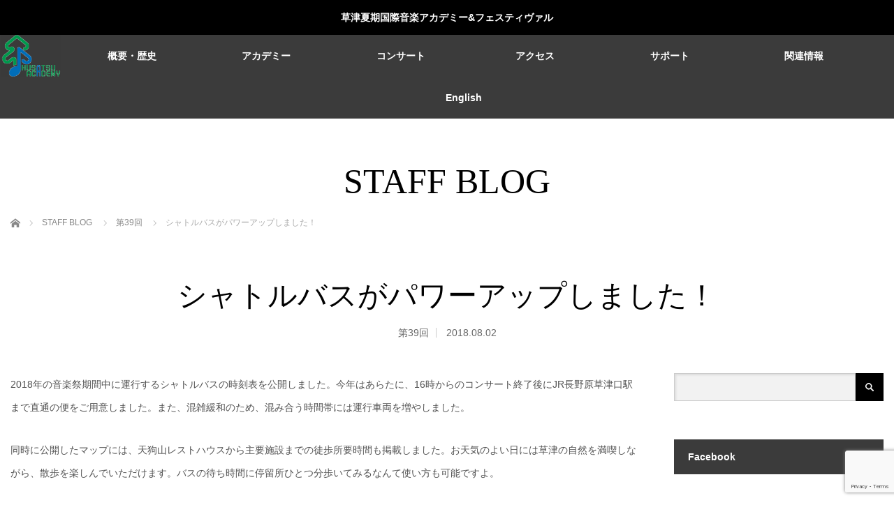

--- FILE ---
content_type: text/html; charset=UTF-8
request_url: https://kusa2.jp/39th/012-2/
body_size: 22672
content:
<!DOCTYPE html>
<html class="pc" dir="ltr" lang="ja" prefix="og: https://ogp.me/ns#">
<head prefix="og: http://ogp.me/ns# fb: http://ogp.me/ns/fb#">
<meta charset="UTF-8">
<!--[if IE]><meta http-equiv="X-UA-Compatible" content="IE=edge"><![endif]-->
<meta name="viewport" content="width=device-width,initial-scale=1.0">
<title>シャトルバスがパワーアップしました！ | 草津夏期国際音楽アカデミー＆フェスティヴァル</title>
<meta name="description" content="2018年の音楽祭期間中に運行するシャトルバスの時刻表を公開しました。今年はあらたに、16時からのコンサート終了後にJR長野原草津口駅まで直通の便をご用意しました。また、混雑緩和のため、混み合う時間帯には運行車両を増やしました。">
<meta property="og:type" content="article">
<meta property="og:url" content="https://kusa2.jp/39th/012-2/">
<meta property="og:title" content="シャトルバスがパワーアップしました！ | 草津夏期国際音楽アカデミー＆フェスティヴァル">
<meta property="og:description" content="2018年の音楽祭期間中に運行するシャトルバスの時刻表を公開しました。今年はあらたに、16時からのコンサート終了後にJR長野原草津口駅まで直通の便をご用意しました。また、混雑緩和のため、混み合う時間帯には運行車両を増やしました。">
<meta property="og:site_name" content="草津夏期国際音楽アカデミー＆フェスティヴァル">
<meta property="og:image" content="https://kusa2.jp/wp-content/themes/venus_tcd038/img/common/no_image3.gif">
<meta property="og:image:secure_url" content="https://kusa2.jp/wp-content/themes/venus_tcd038/img/common/no_image3.gif"> 
<meta property="og:image:width" content="600"> 
<meta property="og:image:height" content="400">
<meta name="twitter:card" content="summary">
<meta name="twitter:site" content="@kusa2ac">
<meta name="twitter:creator" content="kusa2ac">
<meta name="twitter:title" content="シャトルバスがパワーアップしました！ | 草津夏期国際音楽アカデミー＆フェスティヴァル">
<meta property="twitter:description" content="2018年の音楽祭期間中に運行するシャトルバスの時刻表を公開しました。今年はあらたに、16時からのコンサート終了後にJR長野原草津口駅まで直通の便をご用意しました。また、混雑緩和のため、混み合う時間帯には運行車両を増やしました。">
<meta name="twitter:image:src" content="https://kusa2.jp/wp-content/themes/venus_tcd038/img/common/no_image3.gif">
<link rel="pingback" href="https://kusa2.jp/xmlrpc.php">

<!-- MapPress Easy Google Maps Version:2.95.9 (https://www.mappresspro.com) -->

		<!-- All in One SEO 4.9.3 - aioseo.com -->
	<meta name="robots" content="max-image-preview:large" />
	<meta name="author" content="academy-staff"/>
	<meta name="google-site-verification" content="google-site-verification=KaLxZ-A1GaDRAAt7QWqpyHUkdFtLV3YMODmfALhpDSA" />
	<link rel="canonical" href="https://kusa2.jp/39th/012-2/" />
	<meta name="generator" content="All in One SEO (AIOSEO) 4.9.3" />
		<meta property="og:locale" content="ja_JP" />
		<meta property="og:site_name" content="草津夏期国際音楽アカデミー＆フェスティヴァル | KUSATSU INTERNATIONAL SUMMER MUSIC ACADEMY &amp; FESTIVAL" />
		<meta property="og:type" content="article" />
		<meta property="og:title" content="シャトルバスがパワーアップしました！ | 草津夏期国際音楽アカデミー＆フェスティヴァル" />
		<meta property="og:url" content="https://kusa2.jp/39th/012-2/" />
		<meta property="og:image" content="https://kusa2.jp/wp-content/uploads/2020/03/8d6b7e33d5cba543ed7934e0b4bb2648.png" />
		<meta property="og:image:secure_url" content="https://kusa2.jp/wp-content/uploads/2020/03/8d6b7e33d5cba543ed7934e0b4bb2648.png" />
		<meta property="og:image:width" content="84" />
		<meta property="og:image:height" content="60" />
		<meta property="article:published_time" content="2018-08-02T13:50:36+00:00" />
		<meta property="article:modified_time" content="2018-08-02T13:50:36+00:00" />
		<meta property="article:publisher" content="https://www.facebook.com/kusa2ac/" />
		<meta name="twitter:card" content="summary" />
		<meta name="twitter:site" content="@kusa2ac" />
		<meta name="twitter:title" content="シャトルバスがパワーアップしました！ | 草津夏期国際音楽アカデミー＆フェスティヴァル" />
		<meta name="twitter:creator" content="@kusa2ac" />
		<meta name="twitter:image" content="https://kusa2.jp/wp-content/uploads/2020/03/8d6b7e33d5cba543ed7934e0b4bb2648.png" />
		<script type="application/ld+json" class="aioseo-schema">
			{"@context":"https:\/\/schema.org","@graph":[{"@type":"Article","@id":"https:\/\/kusa2.jp\/39th\/012-2\/#article","name":"\u30b7\u30e3\u30c8\u30eb\u30d0\u30b9\u304c\u30d1\u30ef\u30fc\u30a2\u30c3\u30d7\u3057\u307e\u3057\u305f\uff01 | \u8349\u6d25\u590f\u671f\u56fd\u969b\u97f3\u697d\u30a2\u30ab\u30c7\u30df\u30fc\uff06\u30d5\u30a7\u30b9\u30c6\u30a3\u30f4\u30a1\u30eb","headline":"\u30b7\u30e3\u30c8\u30eb\u30d0\u30b9\u304c\u30d1\u30ef\u30fc\u30a2\u30c3\u30d7\u3057\u307e\u3057\u305f\uff01","author":{"@id":"https:\/\/kusa2.jp\/author\/academy-staff\/#author"},"publisher":{"@id":"https:\/\/kusa2.jp\/#organization"},"datePublished":"2018-08-02T22:50:36+09:00","dateModified":"2018-08-02T22:50:36+09:00","inLanguage":"ja","mainEntityOfPage":{"@id":"https:\/\/kusa2.jp\/39th\/012-2\/#webpage"},"isPartOf":{"@id":"https:\/\/kusa2.jp\/39th\/012-2\/#webpage"},"articleSection":"\u7b2c39\u56de"},{"@type":"BreadcrumbList","@id":"https:\/\/kusa2.jp\/39th\/012-2\/#breadcrumblist","itemListElement":[{"@type":"ListItem","@id":"https:\/\/kusa2.jp#listItem","position":1,"name":"Home","item":"https:\/\/kusa2.jp","nextItem":{"@type":"ListItem","@id":"https:\/\/kusa2.jp\/category\/39th\/#listItem","name":"\u7b2c39\u56de"}},{"@type":"ListItem","@id":"https:\/\/kusa2.jp\/category\/39th\/#listItem","position":2,"name":"\u7b2c39\u56de","item":"https:\/\/kusa2.jp\/category\/39th\/","nextItem":{"@type":"ListItem","@id":"https:\/\/kusa2.jp\/39th\/012-2\/#listItem","name":"\u30b7\u30e3\u30c8\u30eb\u30d0\u30b9\u304c\u30d1\u30ef\u30fc\u30a2\u30c3\u30d7\u3057\u307e\u3057\u305f\uff01"},"previousItem":{"@type":"ListItem","@id":"https:\/\/kusa2.jp#listItem","name":"Home"}},{"@type":"ListItem","@id":"https:\/\/kusa2.jp\/39th\/012-2\/#listItem","position":3,"name":"\u30b7\u30e3\u30c8\u30eb\u30d0\u30b9\u304c\u30d1\u30ef\u30fc\u30a2\u30c3\u30d7\u3057\u307e\u3057\u305f\uff01","previousItem":{"@type":"ListItem","@id":"https:\/\/kusa2.jp\/category\/39th\/#listItem","name":"\u7b2c39\u56de"}}]},{"@type":"Organization","@id":"https:\/\/kusa2.jp\/#organization","name":"\u516c\u76ca\u8ca1\u56e3\u6cd5\u4eba\u7fa4\u99ac\u8349\u6d25\u56fd\u969b\u97f3\u697d\u5354\u4f1a","description":"#\u97f3\u697d\u796d #\u30de\u30b9\u30bf\u30fc\u30af\u30e9\u30b9 #\u30b3\u30f3\u30b5\u30fc\u30c8","url":"https:\/\/kusa2.jp\/","telephone":"+81279888118","sameAs":["https:\/\/www.facebook.com\/kusa2ac\/","https:\/\/twitter.com\/kusa2ac\/","https:\/\/www.instagram.com\/kusatsuacademy_info_official\/","https:\/\/www.youtube.com\/playlist?list=PLtNaYnX2rRa4YkxiooRYLCUSsc-TocMl5"]},{"@type":"Person","@id":"https:\/\/kusa2.jp\/author\/academy-staff\/#author","url":"https:\/\/kusa2.jp\/author\/academy-staff\/","name":"academy-staff","image":{"@type":"ImageObject","@id":"https:\/\/kusa2.jp\/39th\/012-2\/#authorImage","url":"https:\/\/secure.gravatar.com\/avatar\/1c06840c864e7f691c72d7f4d15300d7a8d5cecb838f309fbdfafb1e05bccbac?s=96&d=mm&r=g","width":96,"height":96,"caption":"academy-staff"}},{"@type":"WebPage","@id":"https:\/\/kusa2.jp\/39th\/012-2\/#webpage","url":"https:\/\/kusa2.jp\/39th\/012-2\/","name":"\u30b7\u30e3\u30c8\u30eb\u30d0\u30b9\u304c\u30d1\u30ef\u30fc\u30a2\u30c3\u30d7\u3057\u307e\u3057\u305f\uff01 | \u8349\u6d25\u590f\u671f\u56fd\u969b\u97f3\u697d\u30a2\u30ab\u30c7\u30df\u30fc\uff06\u30d5\u30a7\u30b9\u30c6\u30a3\u30f4\u30a1\u30eb","inLanguage":"ja","isPartOf":{"@id":"https:\/\/kusa2.jp\/#website"},"breadcrumb":{"@id":"https:\/\/kusa2.jp\/39th\/012-2\/#breadcrumblist"},"author":{"@id":"https:\/\/kusa2.jp\/author\/academy-staff\/#author"},"creator":{"@id":"https:\/\/kusa2.jp\/author\/academy-staff\/#author"},"datePublished":"2018-08-02T22:50:36+09:00","dateModified":"2018-08-02T22:50:36+09:00"},{"@type":"WebSite","@id":"https:\/\/kusa2.jp\/#website","url":"https:\/\/kusa2.jp\/","name":"\u8349\u6d25\u590f\u671f\u56fd\u969b\u97f3\u697d\u30a2\u30ab\u30c7\u30df\u30fc\uff06\u30d5\u30a7\u30b9\u30c6\u30a3\u30f4\u30a1\u30eb","description":"KUSATSU INTERNATIONAL SUMMER MUSIC ACADEMY & FESTIVAL","inLanguage":"ja","publisher":{"@id":"https:\/\/kusa2.jp\/#organization"}}]}
		</script>
		<!-- All in One SEO -->

<link rel='dns-prefetch' href='//www.googletagmanager.com' />
<link rel='dns-prefetch' href='//maxcdn.bootstrapcdn.com' />
<link rel="alternate" type="application/rss+xml" title="草津夏期国際音楽アカデミー＆フェスティヴァル &raquo; フィード" href="https://kusa2.jp/feed/" />
<link rel="alternate" type="application/rss+xml" title="草津夏期国際音楽アカデミー＆フェスティヴァル &raquo; コメントフィード" href="https://kusa2.jp/comments/feed/" />
<link rel="alternate" type="application/rss+xml" title="草津夏期国際音楽アカデミー＆フェスティヴァル &raquo; シャトルバスがパワーアップしました！ のコメントのフィード" href="https://kusa2.jp/39th/012-2/feed/" />
<link rel="alternate" title="oEmbed (JSON)" type="application/json+oembed" href="https://kusa2.jp/wp-json/oembed/1.0/embed?url=https%3A%2F%2Fkusa2.jp%2F39th%2F012-2%2F" />
<link rel="alternate" title="oEmbed (XML)" type="text/xml+oembed" href="https://kusa2.jp/wp-json/oembed/1.0/embed?url=https%3A%2F%2Fkusa2.jp%2F39th%2F012-2%2F&#038;format=xml" />
		<!-- This site uses the Google Analytics by ExactMetrics plugin v8.11.1 - Using Analytics tracking - https://www.exactmetrics.com/ -->
		<!-- Note: ExactMetrics is not currently configured on this site. The site owner needs to authenticate with Google Analytics in the ExactMetrics settings panel. -->
					<!-- No tracking code set -->
				<!-- / Google Analytics by ExactMetrics -->
		<style id='wp-img-auto-sizes-contain-inline-css' type='text/css'>
img:is([sizes=auto i],[sizes^="auto," i]){contain-intrinsic-size:3000px 1500px}
/*# sourceURL=wp-img-auto-sizes-contain-inline-css */
</style>
<link rel='stylesheet' id='twb-open-sans-css' href='https://fonts.googleapis.com/css?family=Open+Sans%3A300%2C400%2C500%2C600%2C700%2C800&#038;display=swap&#038;ver=6.9' type='text/css' media='all' />
<link rel='stylesheet' id='twbbwg-global-css' href='https://kusa2.jp/wp-content/plugins/photo-gallery/booster/assets/css/global.css?ver=1.0.0' type='text/css' media='all' />
<link rel='stylesheet' id='style-css' href='https://kusa2.jp/wp-content/themes/venus_tcd038/style.css?ver=3.0.2' type='text/css' media='screen' />
<link rel='stylesheet' id='sbi_styles-css' href='https://kusa2.jp/wp-content/plugins/instagram-feed/css/sbi-styles.min.css?ver=6.9.1' type='text/css' media='all' />
<link rel='stylesheet' id='wp-block-library-css' href='https://kusa2.jp/wp-includes/css/dist/block-library/style.min.css?ver=6.9' type='text/css' media='all' />
<style id='global-styles-inline-css' type='text/css'>
:root{--wp--preset--aspect-ratio--square: 1;--wp--preset--aspect-ratio--4-3: 4/3;--wp--preset--aspect-ratio--3-4: 3/4;--wp--preset--aspect-ratio--3-2: 3/2;--wp--preset--aspect-ratio--2-3: 2/3;--wp--preset--aspect-ratio--16-9: 16/9;--wp--preset--aspect-ratio--9-16: 9/16;--wp--preset--color--black: #000000;--wp--preset--color--cyan-bluish-gray: #abb8c3;--wp--preset--color--white: #ffffff;--wp--preset--color--pale-pink: #f78da7;--wp--preset--color--vivid-red: #cf2e2e;--wp--preset--color--luminous-vivid-orange: #ff6900;--wp--preset--color--luminous-vivid-amber: #fcb900;--wp--preset--color--light-green-cyan: #7bdcb5;--wp--preset--color--vivid-green-cyan: #00d084;--wp--preset--color--pale-cyan-blue: #8ed1fc;--wp--preset--color--vivid-cyan-blue: #0693e3;--wp--preset--color--vivid-purple: #9b51e0;--wp--preset--gradient--vivid-cyan-blue-to-vivid-purple: linear-gradient(135deg,rgb(6,147,227) 0%,rgb(155,81,224) 100%);--wp--preset--gradient--light-green-cyan-to-vivid-green-cyan: linear-gradient(135deg,rgb(122,220,180) 0%,rgb(0,208,130) 100%);--wp--preset--gradient--luminous-vivid-amber-to-luminous-vivid-orange: linear-gradient(135deg,rgb(252,185,0) 0%,rgb(255,105,0) 100%);--wp--preset--gradient--luminous-vivid-orange-to-vivid-red: linear-gradient(135deg,rgb(255,105,0) 0%,rgb(207,46,46) 100%);--wp--preset--gradient--very-light-gray-to-cyan-bluish-gray: linear-gradient(135deg,rgb(238,238,238) 0%,rgb(169,184,195) 100%);--wp--preset--gradient--cool-to-warm-spectrum: linear-gradient(135deg,rgb(74,234,220) 0%,rgb(151,120,209) 20%,rgb(207,42,186) 40%,rgb(238,44,130) 60%,rgb(251,105,98) 80%,rgb(254,248,76) 100%);--wp--preset--gradient--blush-light-purple: linear-gradient(135deg,rgb(255,206,236) 0%,rgb(152,150,240) 100%);--wp--preset--gradient--blush-bordeaux: linear-gradient(135deg,rgb(254,205,165) 0%,rgb(254,45,45) 50%,rgb(107,0,62) 100%);--wp--preset--gradient--luminous-dusk: linear-gradient(135deg,rgb(255,203,112) 0%,rgb(199,81,192) 50%,rgb(65,88,208) 100%);--wp--preset--gradient--pale-ocean: linear-gradient(135deg,rgb(255,245,203) 0%,rgb(182,227,212) 50%,rgb(51,167,181) 100%);--wp--preset--gradient--electric-grass: linear-gradient(135deg,rgb(202,248,128) 0%,rgb(113,206,126) 100%);--wp--preset--gradient--midnight: linear-gradient(135deg,rgb(2,3,129) 0%,rgb(40,116,252) 100%);--wp--preset--font-size--small: 13px;--wp--preset--font-size--medium: 20px;--wp--preset--font-size--large: 36px;--wp--preset--font-size--x-large: 42px;--wp--preset--spacing--20: 0.44rem;--wp--preset--spacing--30: 0.67rem;--wp--preset--spacing--40: 1rem;--wp--preset--spacing--50: 1.5rem;--wp--preset--spacing--60: 2.25rem;--wp--preset--spacing--70: 3.38rem;--wp--preset--spacing--80: 5.06rem;--wp--preset--shadow--natural: 6px 6px 9px rgba(0, 0, 0, 0.2);--wp--preset--shadow--deep: 12px 12px 50px rgba(0, 0, 0, 0.4);--wp--preset--shadow--sharp: 6px 6px 0px rgba(0, 0, 0, 0.2);--wp--preset--shadow--outlined: 6px 6px 0px -3px rgb(255, 255, 255), 6px 6px rgb(0, 0, 0);--wp--preset--shadow--crisp: 6px 6px 0px rgb(0, 0, 0);}:where(.is-layout-flex){gap: 0.5em;}:where(.is-layout-grid){gap: 0.5em;}body .is-layout-flex{display: flex;}.is-layout-flex{flex-wrap: wrap;align-items: center;}.is-layout-flex > :is(*, div){margin: 0;}body .is-layout-grid{display: grid;}.is-layout-grid > :is(*, div){margin: 0;}:where(.wp-block-columns.is-layout-flex){gap: 2em;}:where(.wp-block-columns.is-layout-grid){gap: 2em;}:where(.wp-block-post-template.is-layout-flex){gap: 1.25em;}:where(.wp-block-post-template.is-layout-grid){gap: 1.25em;}.has-black-color{color: var(--wp--preset--color--black) !important;}.has-cyan-bluish-gray-color{color: var(--wp--preset--color--cyan-bluish-gray) !important;}.has-white-color{color: var(--wp--preset--color--white) !important;}.has-pale-pink-color{color: var(--wp--preset--color--pale-pink) !important;}.has-vivid-red-color{color: var(--wp--preset--color--vivid-red) !important;}.has-luminous-vivid-orange-color{color: var(--wp--preset--color--luminous-vivid-orange) !important;}.has-luminous-vivid-amber-color{color: var(--wp--preset--color--luminous-vivid-amber) !important;}.has-light-green-cyan-color{color: var(--wp--preset--color--light-green-cyan) !important;}.has-vivid-green-cyan-color{color: var(--wp--preset--color--vivid-green-cyan) !important;}.has-pale-cyan-blue-color{color: var(--wp--preset--color--pale-cyan-blue) !important;}.has-vivid-cyan-blue-color{color: var(--wp--preset--color--vivid-cyan-blue) !important;}.has-vivid-purple-color{color: var(--wp--preset--color--vivid-purple) !important;}.has-black-background-color{background-color: var(--wp--preset--color--black) !important;}.has-cyan-bluish-gray-background-color{background-color: var(--wp--preset--color--cyan-bluish-gray) !important;}.has-white-background-color{background-color: var(--wp--preset--color--white) !important;}.has-pale-pink-background-color{background-color: var(--wp--preset--color--pale-pink) !important;}.has-vivid-red-background-color{background-color: var(--wp--preset--color--vivid-red) !important;}.has-luminous-vivid-orange-background-color{background-color: var(--wp--preset--color--luminous-vivid-orange) !important;}.has-luminous-vivid-amber-background-color{background-color: var(--wp--preset--color--luminous-vivid-amber) !important;}.has-light-green-cyan-background-color{background-color: var(--wp--preset--color--light-green-cyan) !important;}.has-vivid-green-cyan-background-color{background-color: var(--wp--preset--color--vivid-green-cyan) !important;}.has-pale-cyan-blue-background-color{background-color: var(--wp--preset--color--pale-cyan-blue) !important;}.has-vivid-cyan-blue-background-color{background-color: var(--wp--preset--color--vivid-cyan-blue) !important;}.has-vivid-purple-background-color{background-color: var(--wp--preset--color--vivid-purple) !important;}.has-black-border-color{border-color: var(--wp--preset--color--black) !important;}.has-cyan-bluish-gray-border-color{border-color: var(--wp--preset--color--cyan-bluish-gray) !important;}.has-white-border-color{border-color: var(--wp--preset--color--white) !important;}.has-pale-pink-border-color{border-color: var(--wp--preset--color--pale-pink) !important;}.has-vivid-red-border-color{border-color: var(--wp--preset--color--vivid-red) !important;}.has-luminous-vivid-orange-border-color{border-color: var(--wp--preset--color--luminous-vivid-orange) !important;}.has-luminous-vivid-amber-border-color{border-color: var(--wp--preset--color--luminous-vivid-amber) !important;}.has-light-green-cyan-border-color{border-color: var(--wp--preset--color--light-green-cyan) !important;}.has-vivid-green-cyan-border-color{border-color: var(--wp--preset--color--vivid-green-cyan) !important;}.has-pale-cyan-blue-border-color{border-color: var(--wp--preset--color--pale-cyan-blue) !important;}.has-vivid-cyan-blue-border-color{border-color: var(--wp--preset--color--vivid-cyan-blue) !important;}.has-vivid-purple-border-color{border-color: var(--wp--preset--color--vivid-purple) !important;}.has-vivid-cyan-blue-to-vivid-purple-gradient-background{background: var(--wp--preset--gradient--vivid-cyan-blue-to-vivid-purple) !important;}.has-light-green-cyan-to-vivid-green-cyan-gradient-background{background: var(--wp--preset--gradient--light-green-cyan-to-vivid-green-cyan) !important;}.has-luminous-vivid-amber-to-luminous-vivid-orange-gradient-background{background: var(--wp--preset--gradient--luminous-vivid-amber-to-luminous-vivid-orange) !important;}.has-luminous-vivid-orange-to-vivid-red-gradient-background{background: var(--wp--preset--gradient--luminous-vivid-orange-to-vivid-red) !important;}.has-very-light-gray-to-cyan-bluish-gray-gradient-background{background: var(--wp--preset--gradient--very-light-gray-to-cyan-bluish-gray) !important;}.has-cool-to-warm-spectrum-gradient-background{background: var(--wp--preset--gradient--cool-to-warm-spectrum) !important;}.has-blush-light-purple-gradient-background{background: var(--wp--preset--gradient--blush-light-purple) !important;}.has-blush-bordeaux-gradient-background{background: var(--wp--preset--gradient--blush-bordeaux) !important;}.has-luminous-dusk-gradient-background{background: var(--wp--preset--gradient--luminous-dusk) !important;}.has-pale-ocean-gradient-background{background: var(--wp--preset--gradient--pale-ocean) !important;}.has-electric-grass-gradient-background{background: var(--wp--preset--gradient--electric-grass) !important;}.has-midnight-gradient-background{background: var(--wp--preset--gradient--midnight) !important;}.has-small-font-size{font-size: var(--wp--preset--font-size--small) !important;}.has-medium-font-size{font-size: var(--wp--preset--font-size--medium) !important;}.has-large-font-size{font-size: var(--wp--preset--font-size--large) !important;}.has-x-large-font-size{font-size: var(--wp--preset--font-size--x-large) !important;}
/*# sourceURL=global-styles-inline-css */
</style>

<style id='classic-theme-styles-inline-css' type='text/css'>
/*! This file is auto-generated */
.wp-block-button__link{color:#fff;background-color:#32373c;border-radius:9999px;box-shadow:none;text-decoration:none;padding:calc(.667em + 2px) calc(1.333em + 2px);font-size:1.125em}.wp-block-file__button{background:#32373c;color:#fff;text-decoration:none}
/*# sourceURL=/wp-includes/css/classic-themes.min.css */
</style>
<link rel='stylesheet' id='contact-form-7-css' href='https://kusa2.jp/wp-content/plugins/contact-form-7/includes/css/styles.css?ver=6.1.4' type='text/css' media='all' />
<link rel='stylesheet' id='ctf_styles-css' href='https://kusa2.jp/wp-content/plugins/custom-twitter-feeds/css/ctf-styles.min.css?ver=2.3.1' type='text/css' media='all' />
<link rel='stylesheet' id='mappress-leaflet-css' href='https://kusa2.jp/wp-content/plugins/mappress-google-maps-for-wordpress/lib/leaflet/leaflet.css?ver=1.7.1' type='text/css' media='all' />
<link rel='stylesheet' id='mappress-css' href='https://kusa2.jp/wp-content/plugins/mappress-google-maps-for-wordpress/css/mappress.css?ver=2.95.9' type='text/css' media='all' />
<link rel='stylesheet' id='bwg_fonts-css' href='https://kusa2.jp/wp-content/plugins/photo-gallery/css/bwg-fonts/fonts.css?ver=0.0.1' type='text/css' media='all' />
<link rel='stylesheet' id='sumoselect-css' href='https://kusa2.jp/wp-content/plugins/photo-gallery/css/sumoselect.min.css?ver=3.4.6' type='text/css' media='all' />
<link rel='stylesheet' id='mCustomScrollbar-css' href='https://kusa2.jp/wp-content/plugins/photo-gallery/css/jquery.mCustomScrollbar.min.css?ver=3.1.5' type='text/css' media='all' />
<link rel='stylesheet' id='bwg_googlefonts-css' href='https://fonts.googleapis.com/css?family=Ubuntu&#038;subset=greek,latin,greek-ext,vietnamese,cyrillic-ext,latin-ext,cyrillic' type='text/css' media='all' />
<link rel='stylesheet' id='bwg_frontend-css' href='https://kusa2.jp/wp-content/plugins/photo-gallery/css/styles.min.css?ver=1.8.37' type='text/css' media='all' />
<link rel='stylesheet' id='wp-show-posts-css' href='https://kusa2.jp/wp-content/plugins/wp-show-posts/css/wp-show-posts-min.css?ver=1.1.6' type='text/css' media='all' />
<link rel='stylesheet' id='cff-css' href='https://kusa2.jp/wp-content/plugins/custom-facebook-feed/assets/css/cff-style.min.css?ver=4.3.4' type='text/css' media='all' />
<link rel='stylesheet' id='sb-font-awesome-css' href='https://maxcdn.bootstrapcdn.com/font-awesome/4.7.0/css/font-awesome.min.css?ver=6.9' type='text/css' media='all' />
<link rel='stylesheet' id='jquery.lightbox.min.css-css' href='https://kusa2.jp/wp-content/plugins/wp-jquery-lightbox/lightboxes/wp-jquery-lightbox/styles/lightbox.min.css?ver=2.3.4' type='text/css' media='all' />
<link rel='stylesheet' id='jqlb-overrides-css' href='https://kusa2.jp/wp-content/plugins/wp-jquery-lightbox/lightboxes/wp-jquery-lightbox/styles/overrides.css?ver=2.3.4' type='text/css' media='all' />
<style id='jqlb-overrides-inline-css' type='text/css'>

			#outerImageContainer {
				box-shadow: 0 0 4px 2px rgba(0,0,0,.2);
			}
			#imageContainer{
				padding: 8px;
			}
			#imageDataContainer {
				box-shadow: none;
				z-index: auto;
			}
			#prevArrow,
			#nextArrow{
				background-color: #ffffff;
				color: #000000;
			}
/*# sourceURL=jqlb-overrides-inline-css */
</style>
<!--n2css--><!--n2js--><script type="text/javascript" src="https://kusa2.jp/wp-includes/js/jquery/jquery.min.js?ver=3.7.1" id="jquery-core-js"></script>
<script type="text/javascript" src="https://kusa2.jp/wp-includes/js/jquery/jquery-migrate.min.js?ver=3.4.1" id="jquery-migrate-js"></script>
<script type="text/javascript" src="https://kusa2.jp/wp-content/plugins/photo-gallery/booster/assets/js/circle-progress.js?ver=1.2.2" id="twbbwg-circle-js"></script>
<script type="text/javascript" id="twbbwg-global-js-extra">
/* <![CDATA[ */
var twb = {"nonce":"9c55e07ac1","ajax_url":"https://kusa2.jp/wp-admin/admin-ajax.php","plugin_url":"https://kusa2.jp/wp-content/plugins/photo-gallery/booster","href":"https://kusa2.jp/wp-admin/admin.php?page=twbbwg_photo-gallery"};
var twb = {"nonce":"9c55e07ac1","ajax_url":"https://kusa2.jp/wp-admin/admin-ajax.php","plugin_url":"https://kusa2.jp/wp-content/plugins/photo-gallery/booster","href":"https://kusa2.jp/wp-admin/admin.php?page=twbbwg_photo-gallery"};
//# sourceURL=twbbwg-global-js-extra
/* ]]> */
</script>
<script type="text/javascript" src="https://kusa2.jp/wp-content/plugins/photo-gallery/booster/assets/js/global.js?ver=1.0.0" id="twbbwg-global-js"></script>
<script type="text/javascript" src="https://kusa2.jp/wp-content/plugins/photo-gallery/js/jquery.lazy.min.js?ver=1.8.37" id="bwg_lazyload-js"></script>
<script type="text/javascript" src="https://kusa2.jp/wp-content/plugins/photo-gallery/js/jquery.sumoselect.min.js?ver=3.4.6" id="sumoselect-js"></script>
<script type="text/javascript" src="https://kusa2.jp/wp-content/plugins/photo-gallery/js/tocca.min.js?ver=2.0.9" id="bwg_mobile-js"></script>
<script type="text/javascript" src="https://kusa2.jp/wp-content/plugins/photo-gallery/js/jquery.mCustomScrollbar.concat.min.js?ver=3.1.5" id="mCustomScrollbar-js"></script>
<script type="text/javascript" src="https://kusa2.jp/wp-content/plugins/photo-gallery/js/jquery.fullscreen.min.js?ver=0.6.0" id="jquery-fullscreen-js"></script>
<script type="text/javascript" id="bwg_frontend-js-extra">
/* <![CDATA[ */
var bwg_objectsL10n = {"bwg_field_required":"\u30d5\u30a3\u30fc\u30eb\u30c9\u306f\u5fc5\u9808\u3067\u3059\u3002","bwg_mail_validation":"\u3053\u308c\u306f\u6709\u52b9\u306a\u30e1\u30fc\u30eb\u30a2\u30c9\u30ec\u30b9\u3067\u306f\u3042\u308a\u307e\u305b\u3093\u3002","bwg_search_result":"\u691c\u7d22\u306b\u4e00\u81f4\u3059\u308b\u753b\u50cf\u304c\u3042\u308a\u307e\u305b\u3093\u3002","bwg_select_tag":"Select Tag","bwg_order_by":"Order By","bwg_search":"\u691c\u7d22","bwg_show_ecommerce":"Show Ecommerce","bwg_hide_ecommerce":"Hide Ecommerce","bwg_show_comments":"\u30b3\u30e1\u30f3\u30c8\u3092\u8868\u793a","bwg_hide_comments":"\u30b3\u30e1\u30f3\u30c8\u3092\u975e\u8868\u793a\u306b\u3057\u307e\u3059","bwg_restore":"\u5fa9\u5143\u3057\u307e\u3059","bwg_maximize":"\u6700\u5927\u5316\u3057\u307e\u3059","bwg_fullscreen":"\u30d5\u30eb\u30b9\u30af\u30ea\u30fc\u30f3","bwg_exit_fullscreen":"\u30d5\u30eb\u30b9\u30af\u30ea\u30fc\u30f3\u3092\u7d42\u4e86\u3057\u307e\u3059","bwg_search_tag":"SEARCH...","bwg_tag_no_match":"No tags found","bwg_all_tags_selected":"All tags selected","bwg_tags_selected":"tags selected","play":"\u518d\u751f","pause":"\u4e00\u6642\u505c\u6b62\u3057\u307e\u3059","is_pro":"","bwg_play":"\u518d\u751f","bwg_pause":"\u4e00\u6642\u505c\u6b62\u3057\u307e\u3059","bwg_hide_info":"\u60c5\u5831\u3092\u96a0\u3059","bwg_show_info":"\u60c5\u5831\u3092\u8868\u793a\u3057\u307e\u3059","bwg_hide_rating":"Hide rating","bwg_show_rating":"Show rating","ok":"Ok","cancel":"Cancel","select_all":"Select all","lazy_load":"1","lazy_loader":"https://kusa2.jp/wp-content/plugins/photo-gallery/images/ajax_loader.png","front_ajax":"0","bwg_tag_see_all":"see all tags","bwg_tag_see_less":"see less tags"};
//# sourceURL=bwg_frontend-js-extra
/* ]]> */
</script>
<script type="text/javascript" src="https://kusa2.jp/wp-content/plugins/photo-gallery/js/scripts.min.js?ver=1.8.37" id="bwg_frontend-js"></script>

<!-- Site Kit によって追加された Google タグ（gtag.js）スニペット -->
<!-- Google アナリティクス スニペット (Site Kit が追加) -->
<script type="text/javascript" src="https://www.googletagmanager.com/gtag/js?id=GT-KDBDJQZ4" id="google_gtagjs-js" async></script>
<script type="text/javascript" id="google_gtagjs-js-after">
/* <![CDATA[ */
window.dataLayer = window.dataLayer || [];function gtag(){dataLayer.push(arguments);}
gtag("set","linker",{"domains":["kusa2.jp"]});
gtag("js", new Date());
gtag("set", "developer_id.dZTNiMT", true);
gtag("config", "GT-KDBDJQZ4");
 window._googlesitekit = window._googlesitekit || {}; window._googlesitekit.throttledEvents = []; window._googlesitekit.gtagEvent = (name, data) => { var key = JSON.stringify( { name, data } ); if ( !! window._googlesitekit.throttledEvents[ key ] ) { return; } window._googlesitekit.throttledEvents[ key ] = true; setTimeout( () => { delete window._googlesitekit.throttledEvents[ key ]; }, 5 ); gtag( "event", name, { ...data, event_source: "site-kit" } ); }; 
//# sourceURL=google_gtagjs-js-after
/* ]]> */
</script>
<link rel="https://api.w.org/" href="https://kusa2.jp/wp-json/" /><link rel="alternate" title="JSON" type="application/json" href="https://kusa2.jp/wp-json/wp/v2/posts/4725" /><link rel='shortlink' href='https://kusa2.jp/?p=4725' />
<meta name="generator" content="Site Kit by Google 1.170.0" /><script type="text/javascript">//<![CDATA[
  function external_links_in_new_windows_loop() {
    if (!document.links) {
      document.links = document.getElementsByTagName('a');
    }
    var change_link = false;
    var force = '';
    var ignore = '';

    for (var t=0; t<document.links.length; t++) {
      var all_links = document.links[t];
      change_link = false;
      
      if(document.links[t].hasAttribute('onClick') == false) {
        // forced if the address starts with http (or also https), but does not link to the current domain
        if(all_links.href.search(/^http/) != -1 && all_links.href.search('kusa2.jp') == -1 && all_links.href.search(/^#/) == -1) {
          // console.log('Changed ' + all_links.href);
          change_link = true;
        }
          
        if(force != '' && all_links.href.search(force) != -1) {
          // forced
          // console.log('force ' + all_links.href);
          change_link = true;
        }
        
        if(ignore != '' && all_links.href.search(ignore) != -1) {
          // console.log('ignore ' + all_links.href);
          // ignored
          change_link = false;
        }

        if(change_link == true) {
          // console.log('Changed ' + all_links.href);
          document.links[t].setAttribute('onClick', 'javascript:window.open(\'' + all_links.href.replace(/'/g, '') + '\', \'_blank\', \'noopener\'); return false;');
          document.links[t].removeAttribute('target');
        }
      }
    }
  }
  
  // Load
  function external_links_in_new_windows_load(func)
  {  
    var oldonload = window.onload;
    if (typeof window.onload != 'function'){
      window.onload = func;
    } else {
      window.onload = function(){
        oldonload();
        func();
      }
    }
  }

  external_links_in_new_windows_load(external_links_in_new_windows_loop);
  //]]></script>


<script src="https://kusa2.jp/wp-content/themes/venus_tcd038/js/modernizr.js?ver=3.0.2"></script>
<script src="https://kusa2.jp/wp-content/themes/venus_tcd038/js/jscript.js?ver=3.0.2"></script>
<script src="https://kusa2.jp/wp-content/themes/venus_tcd038/js/comment.js?ver=3.0.2"></script>

<link rel="stylesheet" href="https://kusa2.jp/wp-content/themes/venus_tcd038/responsive.css?ver=3.0.2">

<link rel="stylesheet" href="https://kusa2.jp/wp-content/themes/venus_tcd038/japanese.css?ver=3.0.2">

<!--[if lt IE 9]>
<script src="https://kusa2.jp/wp-content/themes/venus_tcd038/js/html5.js?ver=3.0.2"></script>
<![endif]-->

<style type="text/css">

.pc #global_menu { margin-left:47.6px; }

a:hover, .post_content a:hover, #mobile_logo a:hover, #bread_crumb a:hover, #post_meta_top a:hover, #post_meta_bottom a:hover,
 .pc #global_menu > ul > li > a:hover, .pc #global_menu > ul > li.active > a, .pc #global_menu > ul > li.current-menu-item > a,
 #index_recent .index_recent_tab_content a:hover, #index_recent .index_recent_tab_content a.link:hover, #index_recent .index_recent_tab_content a.link:hover:after,
 #news_archive .title a:hover, #archive #post_list .title a:hover, #archive #post_list li .category a:hover, #related_post li a:hover .title,
#single_news_list .link:hover, #single_news_list .link:hover:after, .mobile #comment_header ul li a:hover, .mobile #comment_header ul li.comment_switch_active a,
.mobile #comment_header ul li.comment_switch_active a:hover, #footer_logo a:hover, .footer_headline, .footer_headline a, .footer_widget .collapse_category_list li a:hover, .footer_widget.styled_menu_widget .menu li a:hover, #bread_crumb li.home a:hover:before, .custom-html-widget a:hover
 { color:#30D2F2; }

 a.menu_button:hover span, .pc #logo_image,
 .pc #global_menu ul ul a:hover, .pc #global_menu ul ul > li.active > a, .pc #global_menu ul ul li.current-menu-item > a,
 .flex-control-nav a:hover, .flex-control-nav a.flex-active, #load_post a:hover,
 #wp-calendar td a:hover, #wp-calendar #prev a:hover, #wp-calendar #next a:hover, .widget_search #search-btn input:hover, .widget_search #searchsubmit:hover, .side_widget.google_search #searchsubmit:hover,
 #submit_comment:hover, #post_pagination a:hover, #post_pagination p, .page_navi a:hover, .page_navi .current
 { background-color:#30D2F2; }

.mobile #global_menu li a:hover { background-color:#30D2F2 !important; }

#comment_textarea textarea:focus, #guest_info input:focus
 { border-color:#30D2F2; }

.pc #header, .pc .home #header_inner, #footer, .pc .home.header_slide_down #header, .pc .home.header_slide_up #header,
 .pc #global_menu ul ul, .mobile #global_menu ul, .mobile a.menu_button.active,
 #comment_headline, #single_news_headline, #news_archive_headline, .side_headline,
 #archive ul.category li a.active, .brand_category_list li a.active
 { background-color:#3B3B3B; }

.post_content a, .custom-html-widget a { color:#30D2F2; }

#post_title { font-size:42px; }
.mobile #post_title { font-size:27.7px; }
.post_content, #previous_next_post .title { font-size:14px; }
#news_archive .title { font-size:32px; }
.mobile #news_archive .title { font-size:21.1px; }
.single-news #post_title { font-size:42px; }
.mobile .single-news #post_title { font-size:27.7px; }
.single-news .post_content { font-size:14px; }
.single-brand #post_title { font-size:42px; }
.mobile .single-brand #post_title { font-size:27.7px; }
.single-brand .post_content { font-size:14px; }
.home #post_list_type1 #post_list li .title { font-size:px; }
#archive #post_list li .title, #related_post li .title { font-size:16px; }

#index_grid .grid-item:hover { background-color:#000000; }
#index_grid .grid-item:hover .image { opacity:0.3; }
#archive #post_list li .image:hover { background-color:#000000; }
#archive #post_list li .image:hover img { opacity:0.7; }
#related_post li .image:hover { background-color:#000000; }
#related_post li .image:hover img { opacity:0.7; }
#news_archive .news_image:hover { background-color:#000000; }
#news_archive .news_image:hover img { opacity:0.7; }

#site_loader_spinner { border-top:3px solid rgba(48,210,242,0.2); border-right:3px solid rgba(48,210,242,0.2); border-bottom:3px solid rgba(48,210,242,0.2); border-left:3px solid #30D2F2; }


gtag('config', 'UA-121392432-1');


</style>


<style type="text/css"></style><link rel="icon" href="https://kusa2.jp/wp-content/uploads/2019/04/cropped-4eb92651e867f56ca8433dc33cb5938a-32x32.jpg" sizes="32x32" />
<link rel="icon" href="https://kusa2.jp/wp-content/uploads/2019/04/cropped-4eb92651e867f56ca8433dc33cb5938a-192x192.jpg" sizes="192x192" />
<link rel="apple-touch-icon" href="https://kusa2.jp/wp-content/uploads/2019/04/cropped-4eb92651e867f56ca8433dc33cb5938a-180x180.jpg" />
<meta name="msapplication-TileImage" content="https://kusa2.jp/wp-content/uploads/2019/04/cropped-4eb92651e867f56ca8433dc33cb5938a-270x270.jpg" />
</head>
<body data-rsssl=1 class="wp-singular post-template-default single single-post postid-4725 single-format-standard wp-theme-venus_tcd038">


<div id="site_loader_overlay"><div id="site_loader_spinner">Loading</div></div>
<div id="site_wrap" class="hide">

 <div id="js-header-message" class="p-header-message" style="color:#FFFFFF;background-color:#000000;">
    <a href="#" class="p-header-message__label">草津夏期国際音楽アカデミー&amp;フェスティヴァル</a>
  </div>

 
 <div id="header">
  <div id="header_inner" class="clearfix">
   <!-- logo -->
   <div id='logo_image'>
<h1 id="logo" class="serif"><a href=" https://kusa2.jp/" title="草津夏期国際音楽アカデミー＆フェスティヴァル"><img src="https://kusa2.jp/wp-content/uploads/2020/03/d123b4cba4bee2f88b207490b396b380.jpg" height="60" alt="草津夏期国際音楽アカデミー＆フェスティヴァル" title="草津夏期国際音楽アカデミー＆フェスティヴァル" /></a></h1>
</div>
   <div id="mobile_logo" class="mobile_logo_center serif"><a href="https://kusa2.jp/"><img src="https://kusa2.jp/wp-content/uploads/2017/02/8d6b7e33d5cba543ed7934e0b4bb2648-1.png" alt="草津夏期国際音楽アカデミー＆フェスティヴァル" title="草津夏期国際音楽アカデミー＆フェスティヴァル" /></a></div>
   
   <!-- global menu -->
      <a href="#" class="menu_button" title="メニュー"><span></span><span></span><span></span></a>
   <div id="global_menu" class="clearfix">
    <ul id="menu-2020" class="menu"><li id="menu-item-2225" class="menu-item menu-item-type-post_type menu-item-object-page menu-item-has-children menu-item-2225"><a href="https://kusa2.jp/information/history/">概要・歴史</a>
<ul class="sub-menu">
	<li id="menu-item-2262" class="menu-item menu-item-type-post_type menu-item-object-page menu-item-2262"><a href="https://kusa2.jp/information/history/theme/">草津アカデミーとテーマ</a></li>
	<li id="menu-item-2477" class="menu-item menu-item-type-post_type menu-item-object-page menu-item-2477"><a href="https://kusa2.jp/information/history/faculty/">これまでの参加講師</a></li>
	<li id="menu-item-2226" class="menu-item menu-item-type-post_type menu-item-object-page menu-item-2226"><a href="https://kusa2.jp/information/history/photo/">フォトギャラリー</a></li>
	<li id="menu-item-3453" class="menu-item menu-item-type-post_type menu-item-object-page menu-item-3453"><a href="https://kusa2.jp/information/history/record/">音楽祭の記録</a></li>
</ul>
</li>
<li id="menu-item-2203" class="menu-item menu-item-type-post_type menu-item-object-page menu-item-has-children menu-item-2203"><a href="https://kusa2.jp/academy/">アカデミー</a>
<ul class="sub-menu">
	<li id="menu-item-27584" class="menu-item menu-item-type-post_type menu-item-object-page menu-item-27584"><a href="https://kusa2.jp/academy/2026faculty/">2026 講師紹介</a></li>
	<li id="menu-item-25380" class="menu-item menu-item-type-post_type menu-item-object-page menu-item-25380"><a href="https://kusa2.jp/academy/scholarship45/">奨学・奨励制度</a></li>
	<li id="menu-item-25378" class="menu-item menu-item-type-post_type menu-item-object-page menu-item-25378"><a href="https://kusa2.jp/academy/masterclass45/">マスタークラス</a></li>
	<li id="menu-item-25382" class="menu-item menu-item-type-post_type menu-item-object-page menu-item-25382"><a href="https://kusa2.jp/academy/chorus45/">合唱クラス　</a></li>
	<li id="menu-item-25383" class="menu-item menu-item-type-post_type menu-item-object-page menu-item-25383"><a href="https://kusa2.jp/academy/auditor45/">聴講クラス・公開レッスン</a></li>
	<li id="menu-item-25381" class="menu-item menu-item-type-post_type menu-item-object-page menu-item-25381"><a href="https://kusa2.jp/academy/stay45/">宿泊</a></li>
</ul>
</li>
<li id="menu-item-2212" class="menu-item menu-item-type-post_type menu-item-object-page menu-item-has-children menu-item-2212"><a href="https://kusa2.jp/concert/">コンサート</a>
<ul class="sub-menu">
	<li id="menu-item-25384" class="menu-item menu-item-type-post_type menu-item-object-page menu-item-25384"><a href="https://kusa2.jp/concert/2025schedule/">スケジュール</a></li>
	<li id="menu-item-26062" class="menu-item menu-item-type-custom menu-item-object-custom menu-item-26062"><a href="https://kusa2.jp/concert/45artist/">出演アーティスト</a></li>
	<li id="menu-item-25386" class="menu-item menu-item-type-post_type menu-item-object-page menu-item-25386"><a href="https://kusa2.jp/concert/ticket/">チケット</a></li>
</ul>
</li>
<li id="menu-item-2215" class="menu-item menu-item-type-post_type menu-item-object-page menu-item-has-children menu-item-2215"><a href="https://kusa2.jp/access/">アクセス</a>
<ul class="sub-menu">
	<li id="menu-item-2216" class="menu-item menu-item-type-post_type menu-item-object-page menu-item-2216"><a href="https://kusa2.jp/access/access-kusatsu/">草津温泉へのアクセス</a></li>
	<li id="menu-item-2217" class="menu-item menu-item-type-post_type menu-item-object-page menu-item-2217"><a href="https://kusa2.jp/access/access-facility/">音楽祭会場へのアクセス</a></li>
</ul>
</li>
<li id="menu-item-2218" class="menu-item menu-item-type-post_type menu-item-object-page menu-item-has-children menu-item-2218"><a href="https://kusa2.jp/support/">サポート</a>
<ul class="sub-menu">
	<li id="menu-item-2228" class="menu-item menu-item-type-post_type menu-item-object-page menu-item-2228"><a href="https://kusa2.jp/support/support/">後援・助成・協賛・協力</a></li>
	<li id="menu-item-13700" class="menu-item menu-item-type-post_type menu-item-object-page menu-item-13700"><a href="https://kusa2.jp/support/donation/">ご支援のお願い</a></li>
	<li id="menu-item-2230" class="menu-item menu-item-type-post_type menu-item-object-page menu-item-2230"><a href="https://kusa2.jp/support/club/">友の会</a></li>
</ul>
</li>
<li id="menu-item-2219" class="menu-item menu-item-type-post_type menu-item-object-page menu-item-has-children menu-item-2219"><a href="https://kusa2.jp/information/">関連情報</a>
<ul class="sub-menu">
	<li id="menu-item-2525" class="menu-item menu-item-type-post_type menu-item-object-page menu-item-2525"><a href="https://kusa2.jp/information/foundation/">公益財団法人群馬草津国際音楽協会　情報公開</a></li>
	<li id="menu-item-2222" class="menu-item menu-item-type-post_type menu-item-object-page menu-item-2222"><a href="https://kusa2.jp/information/privacy/">プライバシーポリシー</a></li>
	<li id="menu-item-2223" class="menu-item menu-item-type-post_type menu-item-object-page menu-item-2223"><a href="https://kusa2.jp/information/guideline/">ソーシャルメディアサービスガイドライン</a></li>
	<li id="menu-item-2221" class="menu-item menu-item-type-post_type menu-item-object-page menu-item-2221"><a href="https://kusa2.jp/information/link/">関連リンク</a></li>
</ul>
</li>
<li id="menu-item-2224" class="menu-item menu-item-type-custom menu-item-object-custom menu-item-2224"><a href="https://kusa2.jp/en/">English</a></li>
</ul>   </div>
     </div><!-- END #header_inner -->
 </div><!-- END #header -->

 <div id="contents">
  <div id="contents_inner" class="clearfix">


<h2 class="title serif">STAFF BLOG</h2>


<ul id="bread_crumb" class="clearfix" itemscope itemtype="http://schema.org/BreadcrumbList">
 <li itemprop="itemListElement" itemscope itemtype="http://schema.org/ListItem" class="home"><a itemprop="item" href="https://kusa2.jp/"><span itemprop="name">ホーム</span></a><meta itemprop="position" content="1" /></li>
 <li itemprop="itemListElement" itemscope itemtype="http://schema.org/ListItem"><a itemprop="item" href="https://kusa2.jp/staffblog/"><span itemprop="name">STAFF BLOG</span></a><meta itemprop="position" content="2" /></li> <li itemprop="itemListElement" itemscope itemtype="http://schema.org/ListItem">
   <a itemprop="item" href="https://kusa2.jp/category/39th/"><span itemprop="name">第39回</span></a>
     <meta itemprop="position" content="3" /></li>
 <li itemprop="itemListElement" itemscope itemtype="http://schema.org/ListItem" class="last"><span itemprop="name">シャトルバスがパワーアップしました！</span><meta itemprop="position" content="4" /></li>

</ul>


<h3 id="post_title" class="serif">シャトルバスがパワーアップしました！</h3>

<ul id="post_meta_top" class="clearfix">
 <li class="post_category"><a href="https://kusa2.jp/category/39th/" rel="category tag">第39回</a></li> <li class="post_date"><time class="entry-date updated" datetime="2018.08.02">2018.08.02</time></li></ul>


<div id="main_col">

 
 <div id="article">

  
  <div class="post_content clearfix">
   <p>2018年の音楽祭期間中に運行するシャトルバスの時刻表を公開しました。今年はあらたに、16時からのコンサート終了後にJR長野原草津口駅まで直通の便をご用意しました。また、混雑緩和のため、混み合う時間帯には運行車両を増やしました。</p>
<p>同時に公開したマップには、天狗山レストハウスから主要施設までの徒歩所要時間も掲載しました。お天気のよい日には草津の自然を満喫しながら、散歩を楽しんでいただけます。バスの待ち時間に停留所ひとつ分歩いてみるなんて使い方も可能ですよ。</p>
<p>シャトルバス時刻表とマップをフル活用して、草津での2週間を満喫してくださいね。</p>
<p>&nbsp;</p>
<p><a href="https://kusa2.jp/wp-content/uploads/2018/08/Map-and-Shuttle-bus.pdf">2018年シャトルバス時刻表&amp;Map</a>（PDF)</p>
<p>&nbsp;</p>
<p>&nbsp;</p>
<p>&nbsp;</p>
     </div>

    <div id="single_share" class="clearfix">
   
<!--Type1-->

<!--Type2-->

<!--Type3-->

<!--Type4-->

<!--Type5-->
<div id="share5_btm">


<div class="sns_default_top">
<ul class="clearfix">
<!-- Twitterボタン -->
<li class="default twitter_button">
<a href="https://twitter.com/share" class="twitter-share-button">Tweet</a>
<script>!function(d,s,id){var js,fjs=d.getElementsByTagName(s)[0],p=/^http:/.test(d.location)?'http':'https';if(!d.getElementById(id)){js=d.createElement(s);js.id=id;js.src=p+'://platform.twitter.com/widgets.js';fjs.parentNode.insertBefore(js,fjs);}}(document, 'script', 'twitter-wjs');</script>
</li>

<!-- Facebookいいねボタン -->
<li class="default fblike_button">
<div class="fb-like" data-href="https://kusa2.jp/39th/012-2/" data-width="" data-layout="button" data-action="like" data-size="small" data-share=""></div>
</li>

<!-- Facebookシェアボタン -->
<li class="default fbshare_button2">
<div class="fb-share-button" data-href="https://kusa2.jp/39th/012-2/" data-layout="button_count"></div>
</li>





</ul>  
</div>

</div>

  </div>
  
  <ul id="post_meta_bottom" class="clearfix">
      <li class="post_category"><a href="https://kusa2.jp/category/39th/" rel="category tag">第39回</a></li>        </ul>

  <!-- author info -->
  
 </div><!-- END #article -->

 <!-- banner1 -->
 
 
  <div id="related_post">
  <h3 class="serif">関連記事</h3>
  <ol class="clearfix">
      <li>
    <div class="image">
     <a href="https://kusa2.jp/39th/014-3/" title="2018 講師インタビュー Vol.3">
     <img width="310" height="200" src="https://kusa2.jp/wp-content/uploads/2018/08/63644de4d40d47c476086ec8f80cc09e-310x200.jpg" class="attachment-size2 size-size2 wp-post-image" alt="" decoding="async" loading="lazy" />     </a>
    </div>
    <div class="category"><a href="https://kusa2.jp/category/39th/" rel="category tag">第39回</a></div>
    <h4 class="title"><a href="https://kusa2.jp/39th/014-3/" title="2018 講師インタビュー Vol.3">2018 講師インタビュー Vol.3</a></h4>
    <div class="date">2018.08.10</div>
   </li>
      <li>
    <div class="image">
     <a href="https://kusa2.jp/39th/025/" title="音楽祭スタッフによるコンサートピックアップ　8/30(thu)">
     <img src="https://kusa2.jp/wp-content/themes/venus_tcd038/img/common/no_image2.gif" alt="" title="" />     </a>
    </div>
    <div class="category"><a href="https://kusa2.jp/category/39th/" rel="category tag">第39回</a></div>
    <h4 class="title"><a href="https://kusa2.jp/39th/025/" title="音楽祭スタッフによるコンサートピックアップ　8/30(thu)">音楽祭スタッフによるコンサートピックアップ　8/30(thu)</a></h4>
    <div class="date">2018.08.30</div>
   </li>
      <li>
    <div class="image">
     <a href="https://kusa2.jp/39th/005-3/" title="現代曲ピアノ演奏法クラス開講のお知らせ">
     <img src="https://kusa2.jp/wp-content/themes/venus_tcd038/img/common/no_image2.gif" alt="" title="" />     </a>
    </div>
    <div class="category"><a href="https://kusa2.jp/category/39th/" rel="category tag">第39回</a></div>
    <h4 class="title"><a href="https://kusa2.jp/39th/005-3/" title="現代曲ピアノ演奏法クラス開講のお知らせ">現代曲ピアノ演奏法クラス開講のお知らせ</a></h4>
    <div class="date">2018.06.15</div>
   </li>
      <li>
    <div class="image">
     <a href="https://kusa2.jp/39th/017/" title="音楽祭スタッフによるコンサートピックアップ　8/19(sun)">
     <img width="310" height="200" src="https://kusa2.jp/wp-content/uploads/2018/10/103cd614e5387107f8db286ee7d8c317-1-310x200.jpg" class="attachment-size2 size-size2 wp-post-image" alt="" decoding="async" loading="lazy" />     </a>
    </div>
    <div class="category"><a href="https://kusa2.jp/category/39th/" rel="category tag">第39回</a></div>
    <h4 class="title"><a href="https://kusa2.jp/39th/017/" title="音楽祭スタッフによるコンサートピックアップ　8/19(sun)">音楽祭スタッフによるコンサートピックアップ　8/19(sun)</a></h4>
    <div class="date">2018.08.19</div>
   </li>
      <li>
    <div class="image">
     <a href="https://kusa2.jp/39th/001-3/" title="第39回の音楽祭情報を公開しました。">
     <img width="310" height="200" src="https://kusa2.jp/wp-content/uploads/2018/03/2CFB69E9-89A7-4559-BFD0-98BF4DBD85FE-310x200.jpeg" class="attachment-size2 size-size2 wp-post-image" alt="" decoding="async" loading="lazy" />     </a>
    </div>
    <div class="category"><a href="https://kusa2.jp/category/39th/" rel="category tag">第39回</a></div>
    <h4 class="title"><a href="https://kusa2.jp/39th/001-3/" title="第39回の音楽祭情報を公開しました。">第39回の音楽祭情報を公開しました。</a></h4>
    <div class="date">2018.03.01</div>
   </li>
      <li>
    <div class="image">
     <a href="https://kusa2.jp/39th/022/" title="音楽祭スタッフによるコンサートピックアップ　8/25(sat)">
     <img width="310" height="200" src="https://kusa2.jp/wp-content/uploads/2018/10/5912cd5565b5a4bd982aa2f4186a38ab-310x200.jpg" class="attachment-size2 size-size2 wp-post-image" alt="" decoding="async" loading="lazy" />     </a>
    </div>
    <div class="category"><a href="https://kusa2.jp/category/39th/" rel="category tag">第39回</a></div>
    <h4 class="title"><a href="https://kusa2.jp/39th/022/" title="音楽祭スタッフによるコンサートピックアップ　8/25(sat)">音楽祭スタッフによるコンサートピックアップ　8/25(sat)</a></h4>
    <div class="date">2018.08.25</div>
   </li>
     </ol>
 </div>
  
 
 <!-- banner2 -->
 
</div><!-- END #main_col -->


 
              <div id="side_col">
       <div class="side_widget clearfix widget_search" id="search-2">
<form role="search" method="get" id="searchform" class="searchform" action="https://kusa2.jp/">
				<div>
					<label class="screen-reader-text" for="s">検索:</label>
					<input type="text" value="" name="s" id="s" />
					<input type="submit" id="searchsubmit" value="検索" />
				</div>
			</form></div>
<div class="side_widget clearfix widget_text" id="text-2">
<h3 class="side_headline">Facebook</h3>			<div class="textwidget"><div id="fb-root"></div>
<script>(function(d, s, id) {
  var js, fjs = d.getElementsByTagName(s)[0];
  if (d.getElementById(id)) return;
  js = d.createElement(s); js.id = id;
  js.src = "//connect.facebook.net/ja_JP/sdk.js#xfbml=1&version=v2.8";
  fjs.parentNode.insertBefore(js, fjs);
}(document, 'script', 'facebook-jssdk'));</script>
<div class="fb-page" data-href="https://www.facebook.com/kusa2ac/" data-tabs="timeline" data-width="300" data-height="400" data-small-header="false" data-adapt-container-width="true" data-hide-cover="false" data-show-facepile="true"><blockquote cite="https://www.facebook.com/kusa2ac/" class="fb-xfbml-parse-ignore"><a href="https://www.facebook.com/kusa2ac/">草津夏期国際音楽アカデミー＆フェスティヴァル / Kusatsu Academy</a></blockquote></div></div>
		</div>
<div class="side_widget clearfix widget_text" id="text-3">
<h3 class="side_headline">Instagram</h3>			<div class="textwidget">
<div id="sb_instagram"  class="sbi sbi_mob_col_1 sbi_tab_col_2 sbi_col_2 sbi_width_resp sbi_palette_custom_1" style="padding-bottom: 10px;"	 data-feedid="*1"  data-res="auto" data-cols="2" data-colsmobile="1" data-colstablet="2" data-num="4" data-nummobile="4" data-item-padding="5"	 data-shortcode-atts="{&quot;feed&quot;:&quot;1&quot;}"  data-postid="4725" data-locatornonce="d1cc59c983" data-imageaspectratio="1:1" data-sbi-flags="favorLocal">
	
	<div id="sbi_images"  style="gap: 10px;">
		<div class="sbi_item sbi_type_image sbi_new sbi_transition"
	id="sbi_18139410070486985" data-date="1769071048">
	<div class="sbi_photo_wrap">
		<a class="sbi_photo" href="https://www.instagram.com/p/DTzne83EUWG/" target="_blank" rel="noopener nofollow"
			data-full-res="https://scontent-nrt6-1.cdninstagram.com/v/t51.82787-15/620424352_17930630679174403_8851366614270924625_n.jpg?stp=dst-jpg_e35_tt6&#038;_nc_cat=110&#038;ccb=7-5&#038;_nc_sid=18de74&#038;efg=eyJlZmdfdGFnIjoiRkVFRC5iZXN0X2ltYWdlX3VybGdlbi5DMyJ9&#038;_nc_ohc=IJ_CdEFGskUQ7kNvwHg67_R&#038;_nc_oc=AdkrVXd4oaGoD6d4kWqyuBDtHhSXtyezbJWVbtKRFv9CS4r1pL5ZPbbinHrZBUxYO0Y&#038;_nc_zt=23&#038;_nc_ht=scontent-nrt6-1.cdninstagram.com&#038;edm=ANo9K5cEAAAA&#038;_nc_gid=ZKUA62TlT2awVYGYc2orqQ&#038;oh=00_AfpMFVH9pw1a5LmKDc6zN4ooq6web33fQooIT_aDBBHM_A&#038;oe=697811EC"
			data-img-src-set="{&quot;d&quot;:&quot;https:\/\/scontent-nrt6-1.cdninstagram.com\/v\/t51.82787-15\/620424352_17930630679174403_8851366614270924625_n.jpg?stp=dst-jpg_e35_tt6&amp;_nc_cat=110&amp;ccb=7-5&amp;_nc_sid=18de74&amp;efg=eyJlZmdfdGFnIjoiRkVFRC5iZXN0X2ltYWdlX3VybGdlbi5DMyJ9&amp;_nc_ohc=IJ_CdEFGskUQ7kNvwHg67_R&amp;_nc_oc=AdkrVXd4oaGoD6d4kWqyuBDtHhSXtyezbJWVbtKRFv9CS4r1pL5ZPbbinHrZBUxYO0Y&amp;_nc_zt=23&amp;_nc_ht=scontent-nrt6-1.cdninstagram.com&amp;edm=ANo9K5cEAAAA&amp;_nc_gid=ZKUA62TlT2awVYGYc2orqQ&amp;oh=00_AfpMFVH9pw1a5LmKDc6zN4ooq6web33fQooIT_aDBBHM_A&amp;oe=697811EC&quot;,&quot;150&quot;:&quot;https:\/\/scontent-nrt6-1.cdninstagram.com\/v\/t51.82787-15\/620424352_17930630679174403_8851366614270924625_n.jpg?stp=dst-jpg_e35_tt6&amp;_nc_cat=110&amp;ccb=7-5&amp;_nc_sid=18de74&amp;efg=eyJlZmdfdGFnIjoiRkVFRC5iZXN0X2ltYWdlX3VybGdlbi5DMyJ9&amp;_nc_ohc=IJ_CdEFGskUQ7kNvwHg67_R&amp;_nc_oc=AdkrVXd4oaGoD6d4kWqyuBDtHhSXtyezbJWVbtKRFv9CS4r1pL5ZPbbinHrZBUxYO0Y&amp;_nc_zt=23&amp;_nc_ht=scontent-nrt6-1.cdninstagram.com&amp;edm=ANo9K5cEAAAA&amp;_nc_gid=ZKUA62TlT2awVYGYc2orqQ&amp;oh=00_AfpMFVH9pw1a5LmKDc6zN4ooq6web33fQooIT_aDBBHM_A&amp;oe=697811EC&quot;,&quot;320&quot;:&quot;https:\/\/scontent-nrt6-1.cdninstagram.com\/v\/t51.82787-15\/620424352_17930630679174403_8851366614270924625_n.jpg?stp=dst-jpg_e35_tt6&amp;_nc_cat=110&amp;ccb=7-5&amp;_nc_sid=18de74&amp;efg=eyJlZmdfdGFnIjoiRkVFRC5iZXN0X2ltYWdlX3VybGdlbi5DMyJ9&amp;_nc_ohc=IJ_CdEFGskUQ7kNvwHg67_R&amp;_nc_oc=AdkrVXd4oaGoD6d4kWqyuBDtHhSXtyezbJWVbtKRFv9CS4r1pL5ZPbbinHrZBUxYO0Y&amp;_nc_zt=23&amp;_nc_ht=scontent-nrt6-1.cdninstagram.com&amp;edm=ANo9K5cEAAAA&amp;_nc_gid=ZKUA62TlT2awVYGYc2orqQ&amp;oh=00_AfpMFVH9pw1a5LmKDc6zN4ooq6web33fQooIT_aDBBHM_A&amp;oe=697811EC&quot;,&quot;640&quot;:&quot;https:\/\/scontent-nrt6-1.cdninstagram.com\/v\/t51.82787-15\/620424352_17930630679174403_8851366614270924625_n.jpg?stp=dst-jpg_e35_tt6&amp;_nc_cat=110&amp;ccb=7-5&amp;_nc_sid=18de74&amp;efg=eyJlZmdfdGFnIjoiRkVFRC5iZXN0X2ltYWdlX3VybGdlbi5DMyJ9&amp;_nc_ohc=IJ_CdEFGskUQ7kNvwHg67_R&amp;_nc_oc=AdkrVXd4oaGoD6d4kWqyuBDtHhSXtyezbJWVbtKRFv9CS4r1pL5ZPbbinHrZBUxYO0Y&amp;_nc_zt=23&amp;_nc_ht=scontent-nrt6-1.cdninstagram.com&amp;edm=ANo9K5cEAAAA&amp;_nc_gid=ZKUA62TlT2awVYGYc2orqQ&amp;oh=00_AfpMFVH9pw1a5LmKDc6zN4ooq6web33fQooIT_aDBBHM_A&amp;oe=697811EC&quot;}">
			<span class="sbi-screenreader"></span>
									<img decoding="async" src="https://kusa2.jp/wp-content/plugins/instagram-feed/img/placeholder.png" alt=".
【採用情報】
草津夏期国際音楽アカデミー事務局では、
音楽祭に向けて事務局スタッフを募集いたします。

群馬県草津町でおこなわれる音楽祭ですが、期間前の業務は東京事務局にて行なっております🎶
音楽祭期間の8月後半期には、草津町にスタッフ全員で移動して約2週間、寝食を共にして音楽祭の運営をします♨️

💫疲れた身体は&quot;日本一&quot;の草津温泉へ
💫憧れの、一流音楽家との触れ合い
💫自分の音楽知識や語学力の挑戦
💫音楽祭によって繋がる縁
💫社会人としての心身キャリアアップ

音楽祭は、ひとりの力では出来ません。
ゼロから創造することが好きな方、企画をすることが好きな方、より発展や向上に努めることができる方、何よりも音楽が好きな方…。
業務内容は、運営全般になるので、音楽以外にもマーケティングやデザインを学び活かす機会がたくさんあります。

詳しくはHPもしくは🔗をご覧ください。
ご応募お待ちしております。

#採用情報 #草津アカデミー #草津音楽祭
#音楽キャリア #アートマネジメント" aria-hidden="true">
		</a>
	</div>
</div><div class="sbi_item sbi_type_image sbi_new sbi_transition"
	id="sbi_17966522141860565" data-date="1769040348">
	<div class="sbi_photo_wrap">
		<a class="sbi_photo" href="https://www.instagram.com/p/DTys7ZCE8LR/" target="_blank" rel="noopener nofollow"
			data-full-res="https://scontent-nrt1-2.cdninstagram.com/v/t51.82787-15/619817216_17930595684174403_3740443678143210509_n.heic?stp=dst-jpg_e35_tt6&#038;_nc_cat=104&#038;ccb=7-5&#038;_nc_sid=18de74&#038;efg=eyJlZmdfdGFnIjoiRkVFRC5iZXN0X2ltYWdlX3VybGdlbi5DMyJ9&#038;_nc_ohc=1wwqipBFkIcQ7kNvwHmYn0B&#038;_nc_oc=AdnQPjrvNjSk_bhoUeaiRUko3HwkENersvvnYYV3DNX-hpoZ5fZfVCypyZyZQguls_Y&#038;_nc_zt=23&#038;_nc_ht=scontent-nrt1-2.cdninstagram.com&#038;edm=ANo9K5cEAAAA&#038;_nc_gid=ZKUA62TlT2awVYGYc2orqQ&#038;oh=00_AfqHWFyb2sXYymcjvQJOUsfELkZfmbOJiqjPoKEp2jr3kg&#038;oe=6978119F"
			data-img-src-set="{&quot;d&quot;:&quot;https:\/\/scontent-nrt1-2.cdninstagram.com\/v\/t51.82787-15\/619817216_17930595684174403_3740443678143210509_n.heic?stp=dst-jpg_e35_tt6&amp;_nc_cat=104&amp;ccb=7-5&amp;_nc_sid=18de74&amp;efg=eyJlZmdfdGFnIjoiRkVFRC5iZXN0X2ltYWdlX3VybGdlbi5DMyJ9&amp;_nc_ohc=1wwqipBFkIcQ7kNvwHmYn0B&amp;_nc_oc=AdnQPjrvNjSk_bhoUeaiRUko3HwkENersvvnYYV3DNX-hpoZ5fZfVCypyZyZQguls_Y&amp;_nc_zt=23&amp;_nc_ht=scontent-nrt1-2.cdninstagram.com&amp;edm=ANo9K5cEAAAA&amp;_nc_gid=ZKUA62TlT2awVYGYc2orqQ&amp;oh=00_AfqHWFyb2sXYymcjvQJOUsfELkZfmbOJiqjPoKEp2jr3kg&amp;oe=6978119F&quot;,&quot;150&quot;:&quot;https:\/\/scontent-nrt1-2.cdninstagram.com\/v\/t51.82787-15\/619817216_17930595684174403_3740443678143210509_n.heic?stp=dst-jpg_e35_tt6&amp;_nc_cat=104&amp;ccb=7-5&amp;_nc_sid=18de74&amp;efg=eyJlZmdfdGFnIjoiRkVFRC5iZXN0X2ltYWdlX3VybGdlbi5DMyJ9&amp;_nc_ohc=1wwqipBFkIcQ7kNvwHmYn0B&amp;_nc_oc=AdnQPjrvNjSk_bhoUeaiRUko3HwkENersvvnYYV3DNX-hpoZ5fZfVCypyZyZQguls_Y&amp;_nc_zt=23&amp;_nc_ht=scontent-nrt1-2.cdninstagram.com&amp;edm=ANo9K5cEAAAA&amp;_nc_gid=ZKUA62TlT2awVYGYc2orqQ&amp;oh=00_AfqHWFyb2sXYymcjvQJOUsfELkZfmbOJiqjPoKEp2jr3kg&amp;oe=6978119F&quot;,&quot;320&quot;:&quot;https:\/\/scontent-nrt1-2.cdninstagram.com\/v\/t51.82787-15\/619817216_17930595684174403_3740443678143210509_n.heic?stp=dst-jpg_e35_tt6&amp;_nc_cat=104&amp;ccb=7-5&amp;_nc_sid=18de74&amp;efg=eyJlZmdfdGFnIjoiRkVFRC5iZXN0X2ltYWdlX3VybGdlbi5DMyJ9&amp;_nc_ohc=1wwqipBFkIcQ7kNvwHmYn0B&amp;_nc_oc=AdnQPjrvNjSk_bhoUeaiRUko3HwkENersvvnYYV3DNX-hpoZ5fZfVCypyZyZQguls_Y&amp;_nc_zt=23&amp;_nc_ht=scontent-nrt1-2.cdninstagram.com&amp;edm=ANo9K5cEAAAA&amp;_nc_gid=ZKUA62TlT2awVYGYc2orqQ&amp;oh=00_AfqHWFyb2sXYymcjvQJOUsfELkZfmbOJiqjPoKEp2jr3kg&amp;oe=6978119F&quot;,&quot;640&quot;:&quot;https:\/\/scontent-nrt1-2.cdninstagram.com\/v\/t51.82787-15\/619817216_17930595684174403_3740443678143210509_n.heic?stp=dst-jpg_e35_tt6&amp;_nc_cat=104&amp;ccb=7-5&amp;_nc_sid=18de74&amp;efg=eyJlZmdfdGFnIjoiRkVFRC5iZXN0X2ltYWdlX3VybGdlbi5DMyJ9&amp;_nc_ohc=1wwqipBFkIcQ7kNvwHmYn0B&amp;_nc_oc=AdnQPjrvNjSk_bhoUeaiRUko3HwkENersvvnYYV3DNX-hpoZ5fZfVCypyZyZQguls_Y&amp;_nc_zt=23&amp;_nc_ht=scontent-nrt1-2.cdninstagram.com&amp;edm=ANo9K5cEAAAA&amp;_nc_gid=ZKUA62TlT2awVYGYc2orqQ&amp;oh=00_AfqHWFyb2sXYymcjvQJOUsfELkZfmbOJiqjPoKEp2jr3kg&amp;oe=6978119F&quot;}">
			<span class="sbi-screenreader">音楽祭振り返りシリーズ2025♪
御座之</span>
									<img decoding="async" src="https://kusa2.jp/wp-content/plugins/instagram-feed/img/placeholder.png" alt="音楽祭振り返りシリーズ2025♪
御座之湯にて。湯上がりに一曲♪畳の上でごゆるりとどうぞ。
湯上がりコンサートは2026年度も開催予定です。夏休みの旅の思い出に！

#御座之湯 #草津温泉 #温泉コンサート #音楽祭" aria-hidden="true">
		</a>
	</div>
</div><div class="sbi_item sbi_type_image sbi_new sbi_transition"
	id="sbi_18096077359926214" data-date="1768532593">
	<div class="sbi_photo_wrap">
		<a class="sbi_photo" href="https://www.instagram.com/p/DTjkdnDkWxb/" target="_blank" rel="noopener nofollow"
			data-full-res="https://scontent-nrt6-1.cdninstagram.com/v/t51.82787-15/617601927_17929892481174403_6460418155090010695_n.jpg?stp=dst-jpg_e35_tt6&#038;_nc_cat=100&#038;ccb=7-5&#038;_nc_sid=18de74&#038;efg=eyJlZmdfdGFnIjoiRkVFRC5iZXN0X2ltYWdlX3VybGdlbi5DMyJ9&#038;_nc_ohc=0VDOBHCi78YQ7kNvwGEPXWV&#038;_nc_oc=AdmFzuzXSOvGvffni5YE2fNYwM5mxliQPENMDIj0gvi75URvnzAo3TMt1CiM40L0Buc&#038;_nc_zt=23&#038;_nc_ht=scontent-nrt6-1.cdninstagram.com&#038;edm=ANo9K5cEAAAA&#038;_nc_gid=ZKUA62TlT2awVYGYc2orqQ&#038;oh=00_Afq-Omja1EPqZtvWFwD_eFsH_p_n2DMob64iSvrCo2MA_Q&#038;oe=69782C63"
			data-img-src-set="{&quot;d&quot;:&quot;https:\/\/scontent-nrt6-1.cdninstagram.com\/v\/t51.82787-15\/617601927_17929892481174403_6460418155090010695_n.jpg?stp=dst-jpg_e35_tt6&amp;_nc_cat=100&amp;ccb=7-5&amp;_nc_sid=18de74&amp;efg=eyJlZmdfdGFnIjoiRkVFRC5iZXN0X2ltYWdlX3VybGdlbi5DMyJ9&amp;_nc_ohc=0VDOBHCi78YQ7kNvwGEPXWV&amp;_nc_oc=AdmFzuzXSOvGvffni5YE2fNYwM5mxliQPENMDIj0gvi75URvnzAo3TMt1CiM40L0Buc&amp;_nc_zt=23&amp;_nc_ht=scontent-nrt6-1.cdninstagram.com&amp;edm=ANo9K5cEAAAA&amp;_nc_gid=ZKUA62TlT2awVYGYc2orqQ&amp;oh=00_Afq-Omja1EPqZtvWFwD_eFsH_p_n2DMob64iSvrCo2MA_Q&amp;oe=69782C63&quot;,&quot;150&quot;:&quot;https:\/\/scontent-nrt6-1.cdninstagram.com\/v\/t51.82787-15\/617601927_17929892481174403_6460418155090010695_n.jpg?stp=dst-jpg_e35_tt6&amp;_nc_cat=100&amp;ccb=7-5&amp;_nc_sid=18de74&amp;efg=eyJlZmdfdGFnIjoiRkVFRC5iZXN0X2ltYWdlX3VybGdlbi5DMyJ9&amp;_nc_ohc=0VDOBHCi78YQ7kNvwGEPXWV&amp;_nc_oc=AdmFzuzXSOvGvffni5YE2fNYwM5mxliQPENMDIj0gvi75URvnzAo3TMt1CiM40L0Buc&amp;_nc_zt=23&amp;_nc_ht=scontent-nrt6-1.cdninstagram.com&amp;edm=ANo9K5cEAAAA&amp;_nc_gid=ZKUA62TlT2awVYGYc2orqQ&amp;oh=00_Afq-Omja1EPqZtvWFwD_eFsH_p_n2DMob64iSvrCo2MA_Q&amp;oe=69782C63&quot;,&quot;320&quot;:&quot;https:\/\/scontent-nrt6-1.cdninstagram.com\/v\/t51.82787-15\/617601927_17929892481174403_6460418155090010695_n.jpg?stp=dst-jpg_e35_tt6&amp;_nc_cat=100&amp;ccb=7-5&amp;_nc_sid=18de74&amp;efg=eyJlZmdfdGFnIjoiRkVFRC5iZXN0X2ltYWdlX3VybGdlbi5DMyJ9&amp;_nc_ohc=0VDOBHCi78YQ7kNvwGEPXWV&amp;_nc_oc=AdmFzuzXSOvGvffni5YE2fNYwM5mxliQPENMDIj0gvi75URvnzAo3TMt1CiM40L0Buc&amp;_nc_zt=23&amp;_nc_ht=scontent-nrt6-1.cdninstagram.com&amp;edm=ANo9K5cEAAAA&amp;_nc_gid=ZKUA62TlT2awVYGYc2orqQ&amp;oh=00_Afq-Omja1EPqZtvWFwD_eFsH_p_n2DMob64iSvrCo2MA_Q&amp;oe=69782C63&quot;,&quot;640&quot;:&quot;https:\/\/scontent-nrt6-1.cdninstagram.com\/v\/t51.82787-15\/617601927_17929892481174403_6460418155090010695_n.jpg?stp=dst-jpg_e35_tt6&amp;_nc_cat=100&amp;ccb=7-5&amp;_nc_sid=18de74&amp;efg=eyJlZmdfdGFnIjoiRkVFRC5iZXN0X2ltYWdlX3VybGdlbi5DMyJ9&amp;_nc_ohc=0VDOBHCi78YQ7kNvwGEPXWV&amp;_nc_oc=AdmFzuzXSOvGvffni5YE2fNYwM5mxliQPENMDIj0gvi75URvnzAo3TMt1CiM40L0Buc&amp;_nc_zt=23&amp;_nc_ht=scontent-nrt6-1.cdninstagram.com&amp;edm=ANo9K5cEAAAA&amp;_nc_gid=ZKUA62TlT2awVYGYc2orqQ&amp;oh=00_Afq-Omja1EPqZtvWFwD_eFsH_p_n2DMob64iSvrCo2MA_Q&amp;oe=69782C63&quot;}">
			<span class="sbi-screenreader"></span>
									<img decoding="async" src="https://kusa2.jp/wp-content/plugins/instagram-feed/img/placeholder.png" alt=". 
【追加発表】
先日発表いたしました、第46回草津夏期国際音楽アカデミー＆フェスティヴァル におけるマスタークラス講師の追加をお知らせいたします。

声楽クラス　アンゲリカ・キルヒシュラーガー

その他マスタークラス講師情報については、ホームページをご覧ください🎶💫
講師スケジュールやプログラム等の詳細は、後日改めて発表いたします。どうぞお楽しみに！
皆様のご参加を心よりお待ちしております。

#草津アカデミー #マスタークラス #追加発表 
#声楽クラス #草津夏期国際音楽アカデミー" aria-hidden="true">
		</a>
	</div>
</div><div class="sbi_item sbi_type_image sbi_new sbi_transition"
	id="sbi_17951077032068901" data-date="1768273200">
	<div class="sbi_photo_wrap">
		<a class="sbi_photo" href="https://www.instagram.com/p/DTb1z94E3XN/" target="_blank" rel="noopener nofollow"
			data-full-res="https://scontent-nrt6-1.cdninstagram.com/v/t51.82787-15/616387154_17929575843174403_6177525592196423503_n.jpg?stp=dst-jpg_e35_tt6&#038;_nc_cat=107&#038;ccb=7-5&#038;_nc_sid=18de74&#038;efg=eyJlZmdfdGFnIjoiRkVFRC5iZXN0X2ltYWdlX3VybGdlbi5DMyJ9&#038;_nc_ohc=y1BgCSaqm2wQ7kNvwHoGff8&#038;_nc_oc=AdlHJW6VSftrQqRp3SE-PGXKsPq4QQ11yfHsGApqHLoG9pj3Epl0zTlGAICwgT274Sw&#038;_nc_zt=23&#038;_nc_ht=scontent-nrt6-1.cdninstagram.com&#038;edm=ANo9K5cEAAAA&#038;_nc_gid=ZKUA62TlT2awVYGYc2orqQ&#038;oh=00_Afq8t1GMoRZstwGrckEDxLHl7fnb7w-TXR6__O4QYQ6tfQ&#038;oe=697828F0"
			data-img-src-set="{&quot;d&quot;:&quot;https:\/\/scontent-nrt6-1.cdninstagram.com\/v\/t51.82787-15\/616387154_17929575843174403_6177525592196423503_n.jpg?stp=dst-jpg_e35_tt6&amp;_nc_cat=107&amp;ccb=7-5&amp;_nc_sid=18de74&amp;efg=eyJlZmdfdGFnIjoiRkVFRC5iZXN0X2ltYWdlX3VybGdlbi5DMyJ9&amp;_nc_ohc=y1BgCSaqm2wQ7kNvwHoGff8&amp;_nc_oc=AdlHJW6VSftrQqRp3SE-PGXKsPq4QQ11yfHsGApqHLoG9pj3Epl0zTlGAICwgT274Sw&amp;_nc_zt=23&amp;_nc_ht=scontent-nrt6-1.cdninstagram.com&amp;edm=ANo9K5cEAAAA&amp;_nc_gid=ZKUA62TlT2awVYGYc2orqQ&amp;oh=00_Afq8t1GMoRZstwGrckEDxLHl7fnb7w-TXR6__O4QYQ6tfQ&amp;oe=697828F0&quot;,&quot;150&quot;:&quot;https:\/\/scontent-nrt6-1.cdninstagram.com\/v\/t51.82787-15\/616387154_17929575843174403_6177525592196423503_n.jpg?stp=dst-jpg_e35_tt6&amp;_nc_cat=107&amp;ccb=7-5&amp;_nc_sid=18de74&amp;efg=eyJlZmdfdGFnIjoiRkVFRC5iZXN0X2ltYWdlX3VybGdlbi5DMyJ9&amp;_nc_ohc=y1BgCSaqm2wQ7kNvwHoGff8&amp;_nc_oc=AdlHJW6VSftrQqRp3SE-PGXKsPq4QQ11yfHsGApqHLoG9pj3Epl0zTlGAICwgT274Sw&amp;_nc_zt=23&amp;_nc_ht=scontent-nrt6-1.cdninstagram.com&amp;edm=ANo9K5cEAAAA&amp;_nc_gid=ZKUA62TlT2awVYGYc2orqQ&amp;oh=00_Afq8t1GMoRZstwGrckEDxLHl7fnb7w-TXR6__O4QYQ6tfQ&amp;oe=697828F0&quot;,&quot;320&quot;:&quot;https:\/\/scontent-nrt6-1.cdninstagram.com\/v\/t51.82787-15\/616387154_17929575843174403_6177525592196423503_n.jpg?stp=dst-jpg_e35_tt6&amp;_nc_cat=107&amp;ccb=7-5&amp;_nc_sid=18de74&amp;efg=eyJlZmdfdGFnIjoiRkVFRC5iZXN0X2ltYWdlX3VybGdlbi5DMyJ9&amp;_nc_ohc=y1BgCSaqm2wQ7kNvwHoGff8&amp;_nc_oc=AdlHJW6VSftrQqRp3SE-PGXKsPq4QQ11yfHsGApqHLoG9pj3Epl0zTlGAICwgT274Sw&amp;_nc_zt=23&amp;_nc_ht=scontent-nrt6-1.cdninstagram.com&amp;edm=ANo9K5cEAAAA&amp;_nc_gid=ZKUA62TlT2awVYGYc2orqQ&amp;oh=00_Afq8t1GMoRZstwGrckEDxLHl7fnb7w-TXR6__O4QYQ6tfQ&amp;oe=697828F0&quot;,&quot;640&quot;:&quot;https:\/\/scontent-nrt6-1.cdninstagram.com\/v\/t51.82787-15\/616387154_17929575843174403_6177525592196423503_n.jpg?stp=dst-jpg_e35_tt6&amp;_nc_cat=107&amp;ccb=7-5&amp;_nc_sid=18de74&amp;efg=eyJlZmdfdGFnIjoiRkVFRC5iZXN0X2ltYWdlX3VybGdlbi5DMyJ9&amp;_nc_ohc=y1BgCSaqm2wQ7kNvwHoGff8&amp;_nc_oc=AdlHJW6VSftrQqRp3SE-PGXKsPq4QQ11yfHsGApqHLoG9pj3Epl0zTlGAICwgT274Sw&amp;_nc_zt=23&amp;_nc_ht=scontent-nrt6-1.cdninstagram.com&amp;edm=ANo9K5cEAAAA&amp;_nc_gid=ZKUA62TlT2awVYGYc2orqQ&amp;oh=00_Afq8t1GMoRZstwGrckEDxLHl7fnb7w-TXR6__O4QYQ6tfQ&amp;oe=697828F0&quot;}">
			<span class="sbi-screenreader"></span>
									<img decoding="async" src="https://kusa2.jp/wp-content/plugins/instagram-feed/img/placeholder.png" alt=".
【最新NEWS】
第46回草津夏期国際音楽アカデミー&amp;フェスティヴァルの開催が決定いたしました！

今回は、テーマと　海外招聘講師　を発表いたします。

今年の音楽祭テーマ
「Bach is Cool　バッハと涼もう」

【アカデミー】
マスタークラス、合唱クラス、長期聴講クラスを開講予定です。
開講クラスは、下記の通りです。
＊声楽　　　　　 
※決定次第発表いたします。
＊ピアノ
アントニー・シピリ
クリストファー・ヒンターフーバー
＊ヴァイオリン　 
カリーン・アダム
＊チェロ　　　　 
エンリコ・ブロンツィ
＊オーボエ　　　 
トーマス・インデアミューレ
＊オルガン・チェンバロ・通奏低音　
クラウディオ・ブリツィ

【フェスティヴァル】
2026年8月17日(月)音楽祭初日のオープニングコンサート指揮者は、ヨハンナ・マラングレ に決定いたしました。

詳しくは、ホームページをご覧ください。
講師スケジュールやプログラム等の詳細は、後日改めて発表いたします。どうぞお楽しみに✨

皆様のご参加ご来場を心よりお待ちしております。
⁡
 #草津アカデミー  #最新情報 
 #マスタークラス  #音楽祭  #アカデミー講師" aria-hidden="true">
		</a>
	</div>
</div>	</div>

	<div id="sbi_load" >

			<button class="sbi_load_btn"
			type="button" >
			<span class="sbi_btn_text" >さらに読み込む</span>
			<span class="sbi_loader sbi_hidden" style="background-color: rgb(255, 255, 255);" aria-hidden="true"></span>
		</button>
	
			<span class="sbi_follow_btn" >
			<a target="_blank"
				rel="nofollow noopener"  href="https://www.instagram.com/kusatsuacademy_info_official/">
				<svg class="svg-inline--fa fa-instagram fa-w-14" aria-hidden="true" data-fa-processed="" aria-label="Instagram" data-prefix="fab" data-icon="instagram" role="img" viewBox="0 0 448 512">
                    <path fill="currentColor" d="M224.1 141c-63.6 0-114.9 51.3-114.9 114.9s51.3 114.9 114.9 114.9S339 319.5 339 255.9 287.7 141 224.1 141zm0 189.6c-41.1 0-74.7-33.5-74.7-74.7s33.5-74.7 74.7-74.7 74.7 33.5 74.7 74.7-33.6 74.7-74.7 74.7zm146.4-194.3c0 14.9-12 26.8-26.8 26.8-14.9 0-26.8-12-26.8-26.8s12-26.8 26.8-26.8 26.8 12 26.8 26.8zm76.1 27.2c-1.7-35.9-9.9-67.7-36.2-93.9-26.2-26.2-58-34.4-93.9-36.2-37-2.1-147.9-2.1-184.9 0-35.8 1.7-67.6 9.9-93.9 36.1s-34.4 58-36.2 93.9c-2.1 37-2.1 147.9 0 184.9 1.7 35.9 9.9 67.7 36.2 93.9s58 34.4 93.9 36.2c37 2.1 147.9 2.1 184.9 0 35.9-1.7 67.7-9.9 93.9-36.2 26.2-26.2 34.4-58 36.2-93.9 2.1-37 2.1-147.8 0-184.8zM398.8 388c-7.8 19.6-22.9 34.7-42.6 42.6-29.5 11.7-99.5 9-132.1 9s-102.7 2.6-132.1-9c-19.6-7.8-34.7-22.9-42.6-42.6-11.7-29.5-9-99.5-9-132.1s-2.6-102.7 9-132.1c7.8-19.6 22.9-34.7 42.6-42.6 29.5-11.7 99.5-9 132.1-9s102.7-2.6 132.1 9c19.6 7.8 34.7 22.9 42.6 42.6 11.7 29.5 9 99.5 9 132.1s2.7 102.7-9 132.1z"></path>
                </svg>				<span>Instagram でフォロー</span>
			</a>
		</span>
	
</div>
		<span class="sbi_resized_image_data" data-feed-id="*1"
		  data-resized="{&quot;17951077032068901&quot;:{&quot;id&quot;:&quot;616387154_17929575843174403_6177525592196423503_n&quot;,&quot;ratio&quot;:&quot;0.75&quot;,&quot;sizes&quot;:{&quot;full&quot;:640,&quot;low&quot;:320,&quot;thumb&quot;:150},&quot;extension&quot;:&quot;.jpg&quot;},&quot;18096077359926214&quot;:{&quot;id&quot;:&quot;617601927_17929892481174403_6460418155090010695_n&quot;,&quot;ratio&quot;:&quot;0.75&quot;,&quot;sizes&quot;:{&quot;full&quot;:640,&quot;low&quot;:320,&quot;thumb&quot;:150},&quot;extension&quot;:&quot;.jpg&quot;},&quot;17966522141860565&quot;:{&quot;id&quot;:&quot;619817216_17930595684174403_3740443678143210509_n.heic&quot;,&quot;ratio&quot;:&quot;1.75&quot;,&quot;sizes&quot;:{&quot;full&quot;:640,&quot;low&quot;:320,&quot;thumb&quot;:150},&quot;extension&quot;:&quot;.jpg&quot;},&quot;18139410070486985&quot;:{&quot;id&quot;:&quot;620424352_17930630679174403_8851366614270924625_n&quot;,&quot;ratio&quot;:&quot;0.80&quot;,&quot;sizes&quot;:{&quot;full&quot;:640,&quot;low&quot;:320,&quot;thumb&quot;:150},&quot;extension&quot;:&quot;.jpg&quot;}}">
	</span>
	</div>

	<style type="text/css">
					.sbi_header_palette_custom_1		,
		#sb_instagram.sbi_palette_custom_1,
		#sbi_lightbox .sbi_lb-outerContainer .sbi_lb-dataContainer,
		#sbi_lightbox .sbi_lightbox_tooltip,
		#sbi_lightbox .sbi_share_close {
			background: #FFFFFF;
		}

												#sb_instagram.sbi_palette_custom_1 #sbi_load .sbi_load_btn {
			background: #E92B82;
		}

						#sb_instagram.sbi_palette_custom_1 #sbi_load .sbi_follow_btn a {
			background: #E92B82;
		}

			</style>
		<style type="text/css">
				#sb_instagram #sbi_load .sbi_load_btn:focus,
		#sb_instagram #sbi_load .sbi_load_btn:hover {
			outline: none;
			box-shadow: inset 0 0 20px 20px#359dff;
		}

					</style>
	
</div>
		</div>
      </div>
        
 

  </div><!-- END #contents_inner -->
 </div><!-- END #contents -->

 <div id="footer">
  <div id="footer_inner" class="clearfix">

   <div id="footer_logo" class="serif"><a href="https://kusa2.jp/">草津夏期国際音楽アカデミー＆フェスティヴァル</a></div>

   <div class="footer_contents clearfix">
    <div class="footer_widget widget_nav_menu" id="nav_menu-3">
<div class="menu-sidemenu-container"><ul id="menu-sidemenu" class="menu"><li id="menu-item-221" class="menu-item menu-item-type-custom menu-item-object-custom menu-item-221"><a href="http://www.town.kusatsu.gunma.jp/www/furusato/">草津町ふるさと納税</a></li>
<li id="menu-item-224" class="menu-item menu-item-type-custom menu-item-object-custom menu-item-224"><a href="http://kusatsu-a-tomonokai.jimdo.com/">アカデミー友の会</a></li>
<li id="menu-item-225" class="menu-item menu-item-type-custom menu-item-object-custom menu-item-225"><a href="http://www.kusatsu-onsen.ne.jp/">湯LOVE草津</a></li>
</ul></div></div>
   </div>

   <!-- social button -->
      <ul class="clearfix" id="footer_social_link">
        <li class="facebook"><a class="target_blank" href="https://www.facebook.com/kusa2ac/"><span class="f_facebook"></span></a></li>
            <li class="twitter"><a class="target_blank" href="https://twitter.com/kusa2ac/"><span class="f_twitter"></span></a></li>
            <li class="instagram"><a class="target_blank" href="https://www.instagram.com/kusatsuacademy_info_official/?hl=ja"><span class="f_instagram"></span></a></li>
           </ul>
   
      <div id="footer_company_name">草津アカデミー事務局</div>
         <div id="footer_company_address">〒151-0062  東京都渋谷区元代々木町14-3和興ビル2階  TEL：03-5790-5561</div>
   
  </div><!-- END #footer_inner -->
 </div><!-- END #footer -->


 <div id="footer_bottom">
  <div id="footer_bottom_inner">

   <p id="copyright">Copyright &copy;&nbsp;2026 <a href="https://kusa2.jp/">草津夏期国際音楽アカデミー＆フェスティヴァル</a> All rights reserved.</p>

  </div>
 </div>

 <div id="return_top">
  <a href="#header_top"><span>PAGE TOP</span></a>
 </div>

</div>

<script type="text/javascript">
jQuery(document).ready(function($){
  var timer = null;

  $(window).load(function(){
    if (timer !== null) {
      clearTimeout(timer);
    }
    $('#site_wrap').removeClass('hide');
    $(window).trigger('resize');
    
    $('#site_loader_spinner').delay(600).fadeOut(400);
    $('#site_loader_overlay').delay(900).fadeOut(800);
  });

  timer = setTimeout(function(){
    $('#site_wrap').removeClass('hide');
    $(window).trigger('resize');
    
    $('#site_loader_spinner').delay(600).fadeOut(400);
    $('#site_loader_overlay').delay(900).fadeOut(800);
  }, 7000);
});
</script>

  <!-- facebook share button code -->
 <div id="fb-root"></div>
 <script>
 (function(d, s, id) {
   var js, fjs = d.getElementsByTagName(s)[0];
   if (d.getElementById(id)) return;
   js = d.createElement(s); js.id = id;
   js.async = true;
   js.src = "//connect.facebook.net/ja_JP/sdk.js#xfbml=1&version=v2.5";
   fjs.parentNode.insertBefore(js, fjs);
 }(document, 'script', 'facebook-jssdk'));
 </script>
 
<script type="speculationrules">
{"prefetch":[{"source":"document","where":{"and":[{"href_matches":"/*"},{"not":{"href_matches":["/wp-*.php","/wp-admin/*","/wp-content/uploads/*","/wp-content/*","/wp-content/plugins/*","/wp-content/themes/venus_tcd038/*","/*\\?(.+)"]}},{"not":{"selector_matches":"a[rel~=\"nofollow\"]"}},{"not":{"selector_matches":".no-prefetch, .no-prefetch a"}}]},"eagerness":"conservative"}]}
</script>
<!-- Custom Facebook Feed JS -->
<script type="text/javascript">var cffajaxurl = "https://kusa2.jp/wp-admin/admin-ajax.php";
var cfflinkhashtags = "true";
</script>
<!-- YouTube Feeds JS -->
<script type="text/javascript">

</script>
<!-- Instagram Feed JS -->
<script type="text/javascript">
var sbiajaxurl = "https://kusa2.jp/wp-admin/admin-ajax.php";
</script>
<script type="text/javascript" src="https://kusa2.jp/wp-includes/js/comment-reply.min.js?ver=6.9" id="comment-reply-js" async="async" data-wp-strategy="async" fetchpriority="low"></script>
<script type="text/javascript" src="https://kusa2.jp/wp-includes/js/dist/hooks.min.js?ver=dd5603f07f9220ed27f1" id="wp-hooks-js"></script>
<script type="text/javascript" src="https://kusa2.jp/wp-includes/js/dist/i18n.min.js?ver=c26c3dc7bed366793375" id="wp-i18n-js"></script>
<script type="text/javascript" id="wp-i18n-js-after">
/* <![CDATA[ */
wp.i18n.setLocaleData( { 'text direction\u0004ltr': [ 'ltr' ] } );
//# sourceURL=wp-i18n-js-after
/* ]]> */
</script>
<script type="text/javascript" src="https://kusa2.jp/wp-content/plugins/contact-form-7/includes/swv/js/index.js?ver=6.1.4" id="swv-js"></script>
<script type="text/javascript" id="contact-form-7-js-translations">
/* <![CDATA[ */
( function( domain, translations ) {
	var localeData = translations.locale_data[ domain ] || translations.locale_data.messages;
	localeData[""].domain = domain;
	wp.i18n.setLocaleData( localeData, domain );
} )( "contact-form-7", {"translation-revision-date":"2025-11-30 08:12:23+0000","generator":"GlotPress\/4.0.3","domain":"messages","locale_data":{"messages":{"":{"domain":"messages","plural-forms":"nplurals=1; plural=0;","lang":"ja_JP"},"This contact form is placed in the wrong place.":["\u3053\u306e\u30b3\u30f3\u30bf\u30af\u30c8\u30d5\u30a9\u30fc\u30e0\u306f\u9593\u9055\u3063\u305f\u4f4d\u7f6e\u306b\u7f6e\u304b\u308c\u3066\u3044\u307e\u3059\u3002"],"Error:":["\u30a8\u30e9\u30fc:"]}},"comment":{"reference":"includes\/js\/index.js"}} );
//# sourceURL=contact-form-7-js-translations
/* ]]> */
</script>
<script type="text/javascript" id="contact-form-7-js-before">
/* <![CDATA[ */
var wpcf7 = {
    "api": {
        "root": "https:\/\/kusa2.jp\/wp-json\/",
        "namespace": "contact-form-7\/v1"
    }
};
//# sourceURL=contact-form-7-js-before
/* ]]> */
</script>
<script type="text/javascript" src="https://kusa2.jp/wp-content/plugins/contact-form-7/includes/js/index.js?ver=6.1.4" id="contact-form-7-js"></script>
<script type="text/javascript" src="https://kusa2.jp/wp-content/plugins/custom-facebook-feed/assets/js/cff-scripts.min.js?ver=4.3.4" id="cffscripts-js"></script>
<script type="text/javascript" src="https://www.google.com/recaptcha/api.js?render=6LfPN28aAAAAAFgJ9jcqJDDUKbHYm9tg2G7B_zTF&amp;ver=3.0" id="google-recaptcha-js"></script>
<script type="text/javascript" src="https://kusa2.jp/wp-includes/js/dist/vendor/wp-polyfill.min.js?ver=3.15.0" id="wp-polyfill-js"></script>
<script type="text/javascript" id="wpcf7-recaptcha-js-before">
/* <![CDATA[ */
var wpcf7_recaptcha = {
    "sitekey": "6LfPN28aAAAAAFgJ9jcqJDDUKbHYm9tg2G7B_zTF",
    "actions": {
        "homepage": "homepage",
        "contactform": "contactform"
    }
};
//# sourceURL=wpcf7-recaptcha-js-before
/* ]]> */
</script>
<script type="text/javascript" src="https://kusa2.jp/wp-content/plugins/contact-form-7/modules/recaptcha/index.js?ver=6.1.4" id="wpcf7-recaptcha-js"></script>
<script type="text/javascript" src="https://kusa2.jp/wp-content/plugins/google-site-kit/dist/assets/js/googlesitekit-events-provider-contact-form-7-40476021fb6e59177033.js" id="googlesitekit-events-provider-contact-form-7-js" defer></script>
<script type="text/javascript" src="https://kusa2.jp/wp-content/plugins/wp-jquery-lightbox/lightboxes/wp-jquery-lightbox/vendor/jquery.touchwipe.min.js?ver=2.3.4" id="wp-jquery-lightbox-swipe-js"></script>
<script type="text/javascript" src="https://kusa2.jp/wp-content/plugins/wp-jquery-lightbox/inc/purify.min.js?ver=2.3.4" id="wp-jquery-lightbox-purify-js"></script>
<script type="text/javascript" src="https://kusa2.jp/wp-content/plugins/wp-jquery-lightbox/lightboxes/wp-jquery-lightbox/vendor/panzoom.min.js?ver=2.3.4" id="wp-jquery-lightbox-panzoom-js"></script>
<script type="text/javascript" id="wp-jquery-lightbox-js-extra">
/* <![CDATA[ */
var JQLBSettings = {"showTitle":"0","useAltForTitle":"1","showCaption":"1","showNumbers":"1","fitToScreen":"1","resizeSpeed":"400","showDownload":"","navbarOnTop":"","marginSize":"0","mobileMarginSize":"20","slideshowSpeed":"4000","allowPinchZoom":"1","borderSize":"8","borderColor":"#fff","overlayColor":"#fff","overlayOpacity":"0.6","newNavStyle":"1","fixedNav":"1","showInfoBar":"0","prevLinkTitle":"\u524d\u306e\u753b\u50cf","nextLinkTitle":"\u6b21\u306e\u753b\u50cf","closeTitle":"\u30ae\u30e3\u30e9\u30ea\u30fc\u3092\u9589\u3058\u308b","image":"\u753b\u50cf ","of":"\u306e","download":"\u30c0\u30a6\u30f3\u30ed\u30fc\u30c9","pause":"(\u30b9\u30e9\u30a4\u30c9\u30b7\u30e7\u30fc\u3092\u4e00\u6642\u505c\u6b62\u3059\u308b)","play":"(\u30b9\u30e9\u30a4\u30c9\u30b7\u30e7\u30fc\u3092\u518d\u751f\u3059\u308b)"};
//# sourceURL=wp-jquery-lightbox-js-extra
/* ]]> */
</script>
<script type="text/javascript" src="https://kusa2.jp/wp-content/plugins/wp-jquery-lightbox/lightboxes/wp-jquery-lightbox/jquery.lightbox.js?ver=2.3.4" id="wp-jquery-lightbox-js"></script>
<script type="text/javascript" id="sbi_scripts-js-extra">
/* <![CDATA[ */
var sb_instagram_js_options = {"font_method":"svg","resized_url":"https://kusa2.jp/wp-content/uploads/sb-instagram-feed-images/","placeholder":"https://kusa2.jp/wp-content/plugins/instagram-feed/img/placeholder.png","ajax_url":"https://kusa2.jp/wp-admin/admin-ajax.php"};
//# sourceURL=sbi_scripts-js-extra
/* ]]> */
</script>
<script type="text/javascript" src="https://kusa2.jp/wp-content/plugins/instagram-feed/js/sbi-scripts.min.js?ver=6.9.1" id="sbi_scripts-js"></script>
<script type="text/javascript">
window.addEventListener("load", function(event) {
jQuery(".cfx_form_main,.wpcf7-form,.wpforms-form,.gform_wrapper form").each(function(){
var form=jQuery(this); 
var screen_width=""; var screen_height="";
 if(screen_width == ""){
 if(screen){
   screen_width=screen.width;  
 }else{
     screen_width=jQuery(window).width();
 }    }  
  if(screen_height == ""){
 if(screen){
   screen_height=screen.height;  
 }else{
     screen_height=jQuery(window).height();
 }    }
form.append('<input type="hidden" name="vx_width" value="'+screen_width+'">');
form.append('<input type="hidden" name="vx_height" value="'+screen_height+'">');
form.append('<input type="hidden" name="vx_url" value="'+window.location.href+'">');  
}); 

});
</script> 
</body>
</html><!-- WP Fastest Cache file was created in 0.661 seconds, on 2026年1月23日 @ 05:26 -->

--- FILE ---
content_type: text/html; charset=utf-8
request_url: https://www.google.com/recaptcha/api2/anchor?ar=1&k=6LfPN28aAAAAAFgJ9jcqJDDUKbHYm9tg2G7B_zTF&co=aHR0cHM6Ly9rdXNhMi5qcDo0NDM.&hl=en&v=PoyoqOPhxBO7pBk68S4YbpHZ&size=invisible&anchor-ms=20000&execute-ms=30000&cb=gaomeqneyqsb
body_size: 48504
content:
<!DOCTYPE HTML><html dir="ltr" lang="en"><head><meta http-equiv="Content-Type" content="text/html; charset=UTF-8">
<meta http-equiv="X-UA-Compatible" content="IE=edge">
<title>reCAPTCHA</title>
<style type="text/css">
/* cyrillic-ext */
@font-face {
  font-family: 'Roboto';
  font-style: normal;
  font-weight: 400;
  font-stretch: 100%;
  src: url(//fonts.gstatic.com/s/roboto/v48/KFO7CnqEu92Fr1ME7kSn66aGLdTylUAMa3GUBHMdazTgWw.woff2) format('woff2');
  unicode-range: U+0460-052F, U+1C80-1C8A, U+20B4, U+2DE0-2DFF, U+A640-A69F, U+FE2E-FE2F;
}
/* cyrillic */
@font-face {
  font-family: 'Roboto';
  font-style: normal;
  font-weight: 400;
  font-stretch: 100%;
  src: url(//fonts.gstatic.com/s/roboto/v48/KFO7CnqEu92Fr1ME7kSn66aGLdTylUAMa3iUBHMdazTgWw.woff2) format('woff2');
  unicode-range: U+0301, U+0400-045F, U+0490-0491, U+04B0-04B1, U+2116;
}
/* greek-ext */
@font-face {
  font-family: 'Roboto';
  font-style: normal;
  font-weight: 400;
  font-stretch: 100%;
  src: url(//fonts.gstatic.com/s/roboto/v48/KFO7CnqEu92Fr1ME7kSn66aGLdTylUAMa3CUBHMdazTgWw.woff2) format('woff2');
  unicode-range: U+1F00-1FFF;
}
/* greek */
@font-face {
  font-family: 'Roboto';
  font-style: normal;
  font-weight: 400;
  font-stretch: 100%;
  src: url(//fonts.gstatic.com/s/roboto/v48/KFO7CnqEu92Fr1ME7kSn66aGLdTylUAMa3-UBHMdazTgWw.woff2) format('woff2');
  unicode-range: U+0370-0377, U+037A-037F, U+0384-038A, U+038C, U+038E-03A1, U+03A3-03FF;
}
/* math */
@font-face {
  font-family: 'Roboto';
  font-style: normal;
  font-weight: 400;
  font-stretch: 100%;
  src: url(//fonts.gstatic.com/s/roboto/v48/KFO7CnqEu92Fr1ME7kSn66aGLdTylUAMawCUBHMdazTgWw.woff2) format('woff2');
  unicode-range: U+0302-0303, U+0305, U+0307-0308, U+0310, U+0312, U+0315, U+031A, U+0326-0327, U+032C, U+032F-0330, U+0332-0333, U+0338, U+033A, U+0346, U+034D, U+0391-03A1, U+03A3-03A9, U+03B1-03C9, U+03D1, U+03D5-03D6, U+03F0-03F1, U+03F4-03F5, U+2016-2017, U+2034-2038, U+203C, U+2040, U+2043, U+2047, U+2050, U+2057, U+205F, U+2070-2071, U+2074-208E, U+2090-209C, U+20D0-20DC, U+20E1, U+20E5-20EF, U+2100-2112, U+2114-2115, U+2117-2121, U+2123-214F, U+2190, U+2192, U+2194-21AE, U+21B0-21E5, U+21F1-21F2, U+21F4-2211, U+2213-2214, U+2216-22FF, U+2308-230B, U+2310, U+2319, U+231C-2321, U+2336-237A, U+237C, U+2395, U+239B-23B7, U+23D0, U+23DC-23E1, U+2474-2475, U+25AF, U+25B3, U+25B7, U+25BD, U+25C1, U+25CA, U+25CC, U+25FB, U+266D-266F, U+27C0-27FF, U+2900-2AFF, U+2B0E-2B11, U+2B30-2B4C, U+2BFE, U+3030, U+FF5B, U+FF5D, U+1D400-1D7FF, U+1EE00-1EEFF;
}
/* symbols */
@font-face {
  font-family: 'Roboto';
  font-style: normal;
  font-weight: 400;
  font-stretch: 100%;
  src: url(//fonts.gstatic.com/s/roboto/v48/KFO7CnqEu92Fr1ME7kSn66aGLdTylUAMaxKUBHMdazTgWw.woff2) format('woff2');
  unicode-range: U+0001-000C, U+000E-001F, U+007F-009F, U+20DD-20E0, U+20E2-20E4, U+2150-218F, U+2190, U+2192, U+2194-2199, U+21AF, U+21E6-21F0, U+21F3, U+2218-2219, U+2299, U+22C4-22C6, U+2300-243F, U+2440-244A, U+2460-24FF, U+25A0-27BF, U+2800-28FF, U+2921-2922, U+2981, U+29BF, U+29EB, U+2B00-2BFF, U+4DC0-4DFF, U+FFF9-FFFB, U+10140-1018E, U+10190-1019C, U+101A0, U+101D0-101FD, U+102E0-102FB, U+10E60-10E7E, U+1D2C0-1D2D3, U+1D2E0-1D37F, U+1F000-1F0FF, U+1F100-1F1AD, U+1F1E6-1F1FF, U+1F30D-1F30F, U+1F315, U+1F31C, U+1F31E, U+1F320-1F32C, U+1F336, U+1F378, U+1F37D, U+1F382, U+1F393-1F39F, U+1F3A7-1F3A8, U+1F3AC-1F3AF, U+1F3C2, U+1F3C4-1F3C6, U+1F3CA-1F3CE, U+1F3D4-1F3E0, U+1F3ED, U+1F3F1-1F3F3, U+1F3F5-1F3F7, U+1F408, U+1F415, U+1F41F, U+1F426, U+1F43F, U+1F441-1F442, U+1F444, U+1F446-1F449, U+1F44C-1F44E, U+1F453, U+1F46A, U+1F47D, U+1F4A3, U+1F4B0, U+1F4B3, U+1F4B9, U+1F4BB, U+1F4BF, U+1F4C8-1F4CB, U+1F4D6, U+1F4DA, U+1F4DF, U+1F4E3-1F4E6, U+1F4EA-1F4ED, U+1F4F7, U+1F4F9-1F4FB, U+1F4FD-1F4FE, U+1F503, U+1F507-1F50B, U+1F50D, U+1F512-1F513, U+1F53E-1F54A, U+1F54F-1F5FA, U+1F610, U+1F650-1F67F, U+1F687, U+1F68D, U+1F691, U+1F694, U+1F698, U+1F6AD, U+1F6B2, U+1F6B9-1F6BA, U+1F6BC, U+1F6C6-1F6CF, U+1F6D3-1F6D7, U+1F6E0-1F6EA, U+1F6F0-1F6F3, U+1F6F7-1F6FC, U+1F700-1F7FF, U+1F800-1F80B, U+1F810-1F847, U+1F850-1F859, U+1F860-1F887, U+1F890-1F8AD, U+1F8B0-1F8BB, U+1F8C0-1F8C1, U+1F900-1F90B, U+1F93B, U+1F946, U+1F984, U+1F996, U+1F9E9, U+1FA00-1FA6F, U+1FA70-1FA7C, U+1FA80-1FA89, U+1FA8F-1FAC6, U+1FACE-1FADC, U+1FADF-1FAE9, U+1FAF0-1FAF8, U+1FB00-1FBFF;
}
/* vietnamese */
@font-face {
  font-family: 'Roboto';
  font-style: normal;
  font-weight: 400;
  font-stretch: 100%;
  src: url(//fonts.gstatic.com/s/roboto/v48/KFO7CnqEu92Fr1ME7kSn66aGLdTylUAMa3OUBHMdazTgWw.woff2) format('woff2');
  unicode-range: U+0102-0103, U+0110-0111, U+0128-0129, U+0168-0169, U+01A0-01A1, U+01AF-01B0, U+0300-0301, U+0303-0304, U+0308-0309, U+0323, U+0329, U+1EA0-1EF9, U+20AB;
}
/* latin-ext */
@font-face {
  font-family: 'Roboto';
  font-style: normal;
  font-weight: 400;
  font-stretch: 100%;
  src: url(//fonts.gstatic.com/s/roboto/v48/KFO7CnqEu92Fr1ME7kSn66aGLdTylUAMa3KUBHMdazTgWw.woff2) format('woff2');
  unicode-range: U+0100-02BA, U+02BD-02C5, U+02C7-02CC, U+02CE-02D7, U+02DD-02FF, U+0304, U+0308, U+0329, U+1D00-1DBF, U+1E00-1E9F, U+1EF2-1EFF, U+2020, U+20A0-20AB, U+20AD-20C0, U+2113, U+2C60-2C7F, U+A720-A7FF;
}
/* latin */
@font-face {
  font-family: 'Roboto';
  font-style: normal;
  font-weight: 400;
  font-stretch: 100%;
  src: url(//fonts.gstatic.com/s/roboto/v48/KFO7CnqEu92Fr1ME7kSn66aGLdTylUAMa3yUBHMdazQ.woff2) format('woff2');
  unicode-range: U+0000-00FF, U+0131, U+0152-0153, U+02BB-02BC, U+02C6, U+02DA, U+02DC, U+0304, U+0308, U+0329, U+2000-206F, U+20AC, U+2122, U+2191, U+2193, U+2212, U+2215, U+FEFF, U+FFFD;
}
/* cyrillic-ext */
@font-face {
  font-family: 'Roboto';
  font-style: normal;
  font-weight: 500;
  font-stretch: 100%;
  src: url(//fonts.gstatic.com/s/roboto/v48/KFO7CnqEu92Fr1ME7kSn66aGLdTylUAMa3GUBHMdazTgWw.woff2) format('woff2');
  unicode-range: U+0460-052F, U+1C80-1C8A, U+20B4, U+2DE0-2DFF, U+A640-A69F, U+FE2E-FE2F;
}
/* cyrillic */
@font-face {
  font-family: 'Roboto';
  font-style: normal;
  font-weight: 500;
  font-stretch: 100%;
  src: url(//fonts.gstatic.com/s/roboto/v48/KFO7CnqEu92Fr1ME7kSn66aGLdTylUAMa3iUBHMdazTgWw.woff2) format('woff2');
  unicode-range: U+0301, U+0400-045F, U+0490-0491, U+04B0-04B1, U+2116;
}
/* greek-ext */
@font-face {
  font-family: 'Roboto';
  font-style: normal;
  font-weight: 500;
  font-stretch: 100%;
  src: url(//fonts.gstatic.com/s/roboto/v48/KFO7CnqEu92Fr1ME7kSn66aGLdTylUAMa3CUBHMdazTgWw.woff2) format('woff2');
  unicode-range: U+1F00-1FFF;
}
/* greek */
@font-face {
  font-family: 'Roboto';
  font-style: normal;
  font-weight: 500;
  font-stretch: 100%;
  src: url(//fonts.gstatic.com/s/roboto/v48/KFO7CnqEu92Fr1ME7kSn66aGLdTylUAMa3-UBHMdazTgWw.woff2) format('woff2');
  unicode-range: U+0370-0377, U+037A-037F, U+0384-038A, U+038C, U+038E-03A1, U+03A3-03FF;
}
/* math */
@font-face {
  font-family: 'Roboto';
  font-style: normal;
  font-weight: 500;
  font-stretch: 100%;
  src: url(//fonts.gstatic.com/s/roboto/v48/KFO7CnqEu92Fr1ME7kSn66aGLdTylUAMawCUBHMdazTgWw.woff2) format('woff2');
  unicode-range: U+0302-0303, U+0305, U+0307-0308, U+0310, U+0312, U+0315, U+031A, U+0326-0327, U+032C, U+032F-0330, U+0332-0333, U+0338, U+033A, U+0346, U+034D, U+0391-03A1, U+03A3-03A9, U+03B1-03C9, U+03D1, U+03D5-03D6, U+03F0-03F1, U+03F4-03F5, U+2016-2017, U+2034-2038, U+203C, U+2040, U+2043, U+2047, U+2050, U+2057, U+205F, U+2070-2071, U+2074-208E, U+2090-209C, U+20D0-20DC, U+20E1, U+20E5-20EF, U+2100-2112, U+2114-2115, U+2117-2121, U+2123-214F, U+2190, U+2192, U+2194-21AE, U+21B0-21E5, U+21F1-21F2, U+21F4-2211, U+2213-2214, U+2216-22FF, U+2308-230B, U+2310, U+2319, U+231C-2321, U+2336-237A, U+237C, U+2395, U+239B-23B7, U+23D0, U+23DC-23E1, U+2474-2475, U+25AF, U+25B3, U+25B7, U+25BD, U+25C1, U+25CA, U+25CC, U+25FB, U+266D-266F, U+27C0-27FF, U+2900-2AFF, U+2B0E-2B11, U+2B30-2B4C, U+2BFE, U+3030, U+FF5B, U+FF5D, U+1D400-1D7FF, U+1EE00-1EEFF;
}
/* symbols */
@font-face {
  font-family: 'Roboto';
  font-style: normal;
  font-weight: 500;
  font-stretch: 100%;
  src: url(//fonts.gstatic.com/s/roboto/v48/KFO7CnqEu92Fr1ME7kSn66aGLdTylUAMaxKUBHMdazTgWw.woff2) format('woff2');
  unicode-range: U+0001-000C, U+000E-001F, U+007F-009F, U+20DD-20E0, U+20E2-20E4, U+2150-218F, U+2190, U+2192, U+2194-2199, U+21AF, U+21E6-21F0, U+21F3, U+2218-2219, U+2299, U+22C4-22C6, U+2300-243F, U+2440-244A, U+2460-24FF, U+25A0-27BF, U+2800-28FF, U+2921-2922, U+2981, U+29BF, U+29EB, U+2B00-2BFF, U+4DC0-4DFF, U+FFF9-FFFB, U+10140-1018E, U+10190-1019C, U+101A0, U+101D0-101FD, U+102E0-102FB, U+10E60-10E7E, U+1D2C0-1D2D3, U+1D2E0-1D37F, U+1F000-1F0FF, U+1F100-1F1AD, U+1F1E6-1F1FF, U+1F30D-1F30F, U+1F315, U+1F31C, U+1F31E, U+1F320-1F32C, U+1F336, U+1F378, U+1F37D, U+1F382, U+1F393-1F39F, U+1F3A7-1F3A8, U+1F3AC-1F3AF, U+1F3C2, U+1F3C4-1F3C6, U+1F3CA-1F3CE, U+1F3D4-1F3E0, U+1F3ED, U+1F3F1-1F3F3, U+1F3F5-1F3F7, U+1F408, U+1F415, U+1F41F, U+1F426, U+1F43F, U+1F441-1F442, U+1F444, U+1F446-1F449, U+1F44C-1F44E, U+1F453, U+1F46A, U+1F47D, U+1F4A3, U+1F4B0, U+1F4B3, U+1F4B9, U+1F4BB, U+1F4BF, U+1F4C8-1F4CB, U+1F4D6, U+1F4DA, U+1F4DF, U+1F4E3-1F4E6, U+1F4EA-1F4ED, U+1F4F7, U+1F4F9-1F4FB, U+1F4FD-1F4FE, U+1F503, U+1F507-1F50B, U+1F50D, U+1F512-1F513, U+1F53E-1F54A, U+1F54F-1F5FA, U+1F610, U+1F650-1F67F, U+1F687, U+1F68D, U+1F691, U+1F694, U+1F698, U+1F6AD, U+1F6B2, U+1F6B9-1F6BA, U+1F6BC, U+1F6C6-1F6CF, U+1F6D3-1F6D7, U+1F6E0-1F6EA, U+1F6F0-1F6F3, U+1F6F7-1F6FC, U+1F700-1F7FF, U+1F800-1F80B, U+1F810-1F847, U+1F850-1F859, U+1F860-1F887, U+1F890-1F8AD, U+1F8B0-1F8BB, U+1F8C0-1F8C1, U+1F900-1F90B, U+1F93B, U+1F946, U+1F984, U+1F996, U+1F9E9, U+1FA00-1FA6F, U+1FA70-1FA7C, U+1FA80-1FA89, U+1FA8F-1FAC6, U+1FACE-1FADC, U+1FADF-1FAE9, U+1FAF0-1FAF8, U+1FB00-1FBFF;
}
/* vietnamese */
@font-face {
  font-family: 'Roboto';
  font-style: normal;
  font-weight: 500;
  font-stretch: 100%;
  src: url(//fonts.gstatic.com/s/roboto/v48/KFO7CnqEu92Fr1ME7kSn66aGLdTylUAMa3OUBHMdazTgWw.woff2) format('woff2');
  unicode-range: U+0102-0103, U+0110-0111, U+0128-0129, U+0168-0169, U+01A0-01A1, U+01AF-01B0, U+0300-0301, U+0303-0304, U+0308-0309, U+0323, U+0329, U+1EA0-1EF9, U+20AB;
}
/* latin-ext */
@font-face {
  font-family: 'Roboto';
  font-style: normal;
  font-weight: 500;
  font-stretch: 100%;
  src: url(//fonts.gstatic.com/s/roboto/v48/KFO7CnqEu92Fr1ME7kSn66aGLdTylUAMa3KUBHMdazTgWw.woff2) format('woff2');
  unicode-range: U+0100-02BA, U+02BD-02C5, U+02C7-02CC, U+02CE-02D7, U+02DD-02FF, U+0304, U+0308, U+0329, U+1D00-1DBF, U+1E00-1E9F, U+1EF2-1EFF, U+2020, U+20A0-20AB, U+20AD-20C0, U+2113, U+2C60-2C7F, U+A720-A7FF;
}
/* latin */
@font-face {
  font-family: 'Roboto';
  font-style: normal;
  font-weight: 500;
  font-stretch: 100%;
  src: url(//fonts.gstatic.com/s/roboto/v48/KFO7CnqEu92Fr1ME7kSn66aGLdTylUAMa3yUBHMdazQ.woff2) format('woff2');
  unicode-range: U+0000-00FF, U+0131, U+0152-0153, U+02BB-02BC, U+02C6, U+02DA, U+02DC, U+0304, U+0308, U+0329, U+2000-206F, U+20AC, U+2122, U+2191, U+2193, U+2212, U+2215, U+FEFF, U+FFFD;
}
/* cyrillic-ext */
@font-face {
  font-family: 'Roboto';
  font-style: normal;
  font-weight: 900;
  font-stretch: 100%;
  src: url(//fonts.gstatic.com/s/roboto/v48/KFO7CnqEu92Fr1ME7kSn66aGLdTylUAMa3GUBHMdazTgWw.woff2) format('woff2');
  unicode-range: U+0460-052F, U+1C80-1C8A, U+20B4, U+2DE0-2DFF, U+A640-A69F, U+FE2E-FE2F;
}
/* cyrillic */
@font-face {
  font-family: 'Roboto';
  font-style: normal;
  font-weight: 900;
  font-stretch: 100%;
  src: url(//fonts.gstatic.com/s/roboto/v48/KFO7CnqEu92Fr1ME7kSn66aGLdTylUAMa3iUBHMdazTgWw.woff2) format('woff2');
  unicode-range: U+0301, U+0400-045F, U+0490-0491, U+04B0-04B1, U+2116;
}
/* greek-ext */
@font-face {
  font-family: 'Roboto';
  font-style: normal;
  font-weight: 900;
  font-stretch: 100%;
  src: url(//fonts.gstatic.com/s/roboto/v48/KFO7CnqEu92Fr1ME7kSn66aGLdTylUAMa3CUBHMdazTgWw.woff2) format('woff2');
  unicode-range: U+1F00-1FFF;
}
/* greek */
@font-face {
  font-family: 'Roboto';
  font-style: normal;
  font-weight: 900;
  font-stretch: 100%;
  src: url(//fonts.gstatic.com/s/roboto/v48/KFO7CnqEu92Fr1ME7kSn66aGLdTylUAMa3-UBHMdazTgWw.woff2) format('woff2');
  unicode-range: U+0370-0377, U+037A-037F, U+0384-038A, U+038C, U+038E-03A1, U+03A3-03FF;
}
/* math */
@font-face {
  font-family: 'Roboto';
  font-style: normal;
  font-weight: 900;
  font-stretch: 100%;
  src: url(//fonts.gstatic.com/s/roboto/v48/KFO7CnqEu92Fr1ME7kSn66aGLdTylUAMawCUBHMdazTgWw.woff2) format('woff2');
  unicode-range: U+0302-0303, U+0305, U+0307-0308, U+0310, U+0312, U+0315, U+031A, U+0326-0327, U+032C, U+032F-0330, U+0332-0333, U+0338, U+033A, U+0346, U+034D, U+0391-03A1, U+03A3-03A9, U+03B1-03C9, U+03D1, U+03D5-03D6, U+03F0-03F1, U+03F4-03F5, U+2016-2017, U+2034-2038, U+203C, U+2040, U+2043, U+2047, U+2050, U+2057, U+205F, U+2070-2071, U+2074-208E, U+2090-209C, U+20D0-20DC, U+20E1, U+20E5-20EF, U+2100-2112, U+2114-2115, U+2117-2121, U+2123-214F, U+2190, U+2192, U+2194-21AE, U+21B0-21E5, U+21F1-21F2, U+21F4-2211, U+2213-2214, U+2216-22FF, U+2308-230B, U+2310, U+2319, U+231C-2321, U+2336-237A, U+237C, U+2395, U+239B-23B7, U+23D0, U+23DC-23E1, U+2474-2475, U+25AF, U+25B3, U+25B7, U+25BD, U+25C1, U+25CA, U+25CC, U+25FB, U+266D-266F, U+27C0-27FF, U+2900-2AFF, U+2B0E-2B11, U+2B30-2B4C, U+2BFE, U+3030, U+FF5B, U+FF5D, U+1D400-1D7FF, U+1EE00-1EEFF;
}
/* symbols */
@font-face {
  font-family: 'Roboto';
  font-style: normal;
  font-weight: 900;
  font-stretch: 100%;
  src: url(//fonts.gstatic.com/s/roboto/v48/KFO7CnqEu92Fr1ME7kSn66aGLdTylUAMaxKUBHMdazTgWw.woff2) format('woff2');
  unicode-range: U+0001-000C, U+000E-001F, U+007F-009F, U+20DD-20E0, U+20E2-20E4, U+2150-218F, U+2190, U+2192, U+2194-2199, U+21AF, U+21E6-21F0, U+21F3, U+2218-2219, U+2299, U+22C4-22C6, U+2300-243F, U+2440-244A, U+2460-24FF, U+25A0-27BF, U+2800-28FF, U+2921-2922, U+2981, U+29BF, U+29EB, U+2B00-2BFF, U+4DC0-4DFF, U+FFF9-FFFB, U+10140-1018E, U+10190-1019C, U+101A0, U+101D0-101FD, U+102E0-102FB, U+10E60-10E7E, U+1D2C0-1D2D3, U+1D2E0-1D37F, U+1F000-1F0FF, U+1F100-1F1AD, U+1F1E6-1F1FF, U+1F30D-1F30F, U+1F315, U+1F31C, U+1F31E, U+1F320-1F32C, U+1F336, U+1F378, U+1F37D, U+1F382, U+1F393-1F39F, U+1F3A7-1F3A8, U+1F3AC-1F3AF, U+1F3C2, U+1F3C4-1F3C6, U+1F3CA-1F3CE, U+1F3D4-1F3E0, U+1F3ED, U+1F3F1-1F3F3, U+1F3F5-1F3F7, U+1F408, U+1F415, U+1F41F, U+1F426, U+1F43F, U+1F441-1F442, U+1F444, U+1F446-1F449, U+1F44C-1F44E, U+1F453, U+1F46A, U+1F47D, U+1F4A3, U+1F4B0, U+1F4B3, U+1F4B9, U+1F4BB, U+1F4BF, U+1F4C8-1F4CB, U+1F4D6, U+1F4DA, U+1F4DF, U+1F4E3-1F4E6, U+1F4EA-1F4ED, U+1F4F7, U+1F4F9-1F4FB, U+1F4FD-1F4FE, U+1F503, U+1F507-1F50B, U+1F50D, U+1F512-1F513, U+1F53E-1F54A, U+1F54F-1F5FA, U+1F610, U+1F650-1F67F, U+1F687, U+1F68D, U+1F691, U+1F694, U+1F698, U+1F6AD, U+1F6B2, U+1F6B9-1F6BA, U+1F6BC, U+1F6C6-1F6CF, U+1F6D3-1F6D7, U+1F6E0-1F6EA, U+1F6F0-1F6F3, U+1F6F7-1F6FC, U+1F700-1F7FF, U+1F800-1F80B, U+1F810-1F847, U+1F850-1F859, U+1F860-1F887, U+1F890-1F8AD, U+1F8B0-1F8BB, U+1F8C0-1F8C1, U+1F900-1F90B, U+1F93B, U+1F946, U+1F984, U+1F996, U+1F9E9, U+1FA00-1FA6F, U+1FA70-1FA7C, U+1FA80-1FA89, U+1FA8F-1FAC6, U+1FACE-1FADC, U+1FADF-1FAE9, U+1FAF0-1FAF8, U+1FB00-1FBFF;
}
/* vietnamese */
@font-face {
  font-family: 'Roboto';
  font-style: normal;
  font-weight: 900;
  font-stretch: 100%;
  src: url(//fonts.gstatic.com/s/roboto/v48/KFO7CnqEu92Fr1ME7kSn66aGLdTylUAMa3OUBHMdazTgWw.woff2) format('woff2');
  unicode-range: U+0102-0103, U+0110-0111, U+0128-0129, U+0168-0169, U+01A0-01A1, U+01AF-01B0, U+0300-0301, U+0303-0304, U+0308-0309, U+0323, U+0329, U+1EA0-1EF9, U+20AB;
}
/* latin-ext */
@font-face {
  font-family: 'Roboto';
  font-style: normal;
  font-weight: 900;
  font-stretch: 100%;
  src: url(//fonts.gstatic.com/s/roboto/v48/KFO7CnqEu92Fr1ME7kSn66aGLdTylUAMa3KUBHMdazTgWw.woff2) format('woff2');
  unicode-range: U+0100-02BA, U+02BD-02C5, U+02C7-02CC, U+02CE-02D7, U+02DD-02FF, U+0304, U+0308, U+0329, U+1D00-1DBF, U+1E00-1E9F, U+1EF2-1EFF, U+2020, U+20A0-20AB, U+20AD-20C0, U+2113, U+2C60-2C7F, U+A720-A7FF;
}
/* latin */
@font-face {
  font-family: 'Roboto';
  font-style: normal;
  font-weight: 900;
  font-stretch: 100%;
  src: url(//fonts.gstatic.com/s/roboto/v48/KFO7CnqEu92Fr1ME7kSn66aGLdTylUAMa3yUBHMdazQ.woff2) format('woff2');
  unicode-range: U+0000-00FF, U+0131, U+0152-0153, U+02BB-02BC, U+02C6, U+02DA, U+02DC, U+0304, U+0308, U+0329, U+2000-206F, U+20AC, U+2122, U+2191, U+2193, U+2212, U+2215, U+FEFF, U+FFFD;
}

</style>
<link rel="stylesheet" type="text/css" href="https://www.gstatic.com/recaptcha/releases/PoyoqOPhxBO7pBk68S4YbpHZ/styles__ltr.css">
<script nonce="JnFQPKGT1CZNfUMbANbk4w" type="text/javascript">window['__recaptcha_api'] = 'https://www.google.com/recaptcha/api2/';</script>
<script type="text/javascript" src="https://www.gstatic.com/recaptcha/releases/PoyoqOPhxBO7pBk68S4YbpHZ/recaptcha__en.js" nonce="JnFQPKGT1CZNfUMbANbk4w">
      
    </script></head>
<body><div id="rc-anchor-alert" class="rc-anchor-alert"></div>
<input type="hidden" id="recaptcha-token" value="[base64]">
<script type="text/javascript" nonce="JnFQPKGT1CZNfUMbANbk4w">
      recaptcha.anchor.Main.init("[\x22ainput\x22,[\x22bgdata\x22,\x22\x22,\[base64]/[base64]/[base64]/[base64]/[base64]/[base64]/KGcoTywyNTMsTy5PKSxVRyhPLEMpKTpnKE8sMjUzLEMpLE8pKSxsKSksTykpfSxieT1mdW5jdGlvbihDLE8sdSxsKXtmb3IobD0odT1SKEMpLDApO08+MDtPLS0pbD1sPDw4fFooQyk7ZyhDLHUsbCl9LFVHPWZ1bmN0aW9uKEMsTyl7Qy5pLmxlbmd0aD4xMDQ/[base64]/[base64]/[base64]/[base64]/[base64]/[base64]/[base64]\\u003d\x22,\[base64]\\u003d\x22,\x22wr3Cl8KTDMKMw6HCmB/DjsO+Z8OZVEEOHi0wJMKRwrjCqBwJw4bCvEnCoDLCght/wp7Dr8KCw6dSMmstw7TChEHDnMK0Nlw+w5Buf8KRw5kcwrJxw5XDhFHDgHNcw4UzwrEDw5XDj8OHwoXDl8KOw4o3KcKCw5LCsT7DisO+V0PCtUPCn8O9ESfCqcK5anTCuMOtwp0NIDoWwojDuHA7W8O9ScOSwojClSPCmcKyY8Oywp/DoglnCTjCoxvDqMK2wo1CwqjCr8O6wqLDvwfDiMKcw5TCkAQ3wq3CsgvDk8KHOiMNCSvDu8OMdirDmsKTwrcfw5nCjkoow65sw67CmQ/[base64]/CucK1dUwew7vCvsKowoZBO8Onwop9ViTCgFcyw5nCosOPw6DDrG0RfR/CqXNlwrk9NcOcwpHCghHDjsOcw5cvwqQcw55pw4wOwojDlsOjw7XCk8OSM8Kuw7lPw5fCti0Qb8OzDcK1w6LDpMKGwr3DgsKFa8KZw67Crwl2wqNvwp1pZh/Dl0zDhBVeUi0Gw5hfJ8O3AsKsw6lGN8K1L8ObbAQNw77CnMK/w4fDgHTDiA/[base64]/[base64]/DlcKsw6YBdCnDrsKjw71ufcKEUgrDkEJUw4hEwqvDusOua8OvwoDCj8KNwoTCkXFdw6XClsKYORXDvsO9w5pwFcKyPg0yGsODQMO9w4rDn3svKcKRSsKpw4XCrCLCtsOkSsO7cyjCvcKcDMKjw5ARAS4yesKdM8OAw5/[base64]/DkcKqBThAw6Fbw77DrMOxwpULw5bDtj4ww6PDqiLCg2nDqsO/wqMNw6LCnMOjwrlbwpnDu8OawqvDgcOwE8KodULDjFsjwobCu8KBwoNMwqDDhsKhw5J/BHrDj8OBw50vwod7woTDtitrw6BewrrCjkciwoB/bWzDnMKKwpg6NXFXwrbCr8O6DUhqM8Kfwog8w41daS1VdMOEwroJIVtBQik5wrZQRsOJw6ViwoM+w7/CrsKDw4xXAcKrQk7Cr8OTwrnClMKCw5tJLcOVXsKVw6bClgAqK8KFw77CsMKhwqEFwoDDsSMWOsKLYkFLP8Kaw5lVMsOGRcOeJn3CvX9wIMK4cgnDmMOrBQbCscKfw53DtMK7DMKawqHDokPChsO2w5/DiWzDiGPCuMOiOsKhwpoXax18wpoyJj8iw7jCtMK+w7jDv8KrwrDDjcKgwqF5XcOVw67CocOAw5o+ZgbDnlUWBnEqw6kKw6x/wqnCi1DDs00LMCXDpcO/fXzCoA/Dj8KaPhXCscKcw4PCmsKKC29LD1BYC8KTw6EsCjHCl1Rrw6XDvl5uw7EnwrLDvsOaCsOdw7fDicKALlHCtMOLKcKewp9kwoDDpsKmPk/DvksFw6jDhW4DY8KaZ2xFw7PCuMOUw7/Dg8KuL1TCqBE0A8OfI8KMasOGw7xqLSPDnsO5w57DmcOKwrDCucKlw7EJOsKywq3DtMOQQCfCkMKnX8KMw4lVwpfCmMKMwoJEHcOaa8KcwpYzwp3CmcKgSVjDssKRw6nDi00twrFHX8KIwrJHTVXDq8KwIGpsw6bCpkJBwprDtnLClz/DtTDCmw9PwovDqcKowpDCssOxwoUgb8O/TsOrY8KnClHCpMKxATRHwqHDv1xPwo8xGHYsEEIuw7zCoMO5wpTDkcKdwpV+w7A+SDk7wqZnbhDCm8Ozw5XDgsKMw6DDkwbDqloew5/CoMOLDMOIelPDuFfDhUTCrsK4WCVVa2vCpnnDtMK2woRHYwpWw4TDrxQaXlnCjFnDtSQLExrCnMK+FcODUA1Fwq5DFMOww5kZSHAeZMOvwpDCj8OIDAZ2w47DuMKlEU4PW8OHDMOKVw/DlWkwwrnDuMKEwpsrCiTDrMO0CsKgE0LCkQnDgcK4TjhYNSTCv8KQwqgiwqIMGcKDCcO1wojDmMKreX8Nw6NtasOmWcKEw7/Dtz1eIcOpw4RINCpcEcORw5/[base64]/CncKowp9vYMO4MMKAw5DDgMO+LsKRTTFXwohoKsOnI8K/w7bDrVlBwrhwRiFHwr/CsMKqaMO1w4Ekw7TDlMKuwrLDniV0CcKCesOQIRnDr3vCscKUwqHDrcKewr/DlsOgWV1CwrRifCtgT8K9eiPCvsKlW8KzbMK4w77CrjLDvgc3wr1pw6FYw6bDmUFEKMO8woHDp35Yw7Z1JMKUwo/DucO1w7RLTcKLEFAzw7jCo8KJAMKqNsK3ZsKkwqVpw4jDrVQew5lONhIWw5nDlcKrw5vCkGxYIsORw5bCo8OgaMKQJsKTfDI/wqN4w7bCrcOlw5HChsOQcMKrwrtCw7kXf8Kmw4fCrk9FP8OHPMOKw45CLUfCnXbDq23CkFbCtcOkwql1w6XDt8Khw6hvMWrCkXvCrkZlw5QZLG3CtgrDoMKZwpVHLmADw7XCksKSw4HCoMKgEXkOw4BPwqNnAhl4SMKbciLDt8O4w4LCj8KDwp/DrsOAwrTCvWrCvcOtDTfClSMWK1JHwq/DuMORLMKdJMKtBEnDlcKmw50lbcK5C0V3bsK3VcKbRQPChjHDm8OCwoXCnsO8UMOawqXDi8K0w6/Dn080w78aw7sQIngpfQV0wqDDqWbCg2DDnFHDgDnDo3fCrnXDisOJwpgrNVXCg0JYB8O0wrcDwpXCs8Kbw6M+wqE3AsObI8KmwqNBGMK8wrHCosKRw4NHw5l5wqgBw4V8FsKgw4FSNw/ChWEfw7LDrRzCvMO5wrIkNgvDvz56wqI5w6E/FcKSS8K5wrJ4w5NUwqsJwqIXQRHDszDCgXjDpEh8w43DrsOpQsOdwo/DlsKRwqPDuMKowoPDq8KWw7nDscOITlZRc0NSwqHCj0lEdsKEJ8OvLcKcwoQSwqjDpX5ywq4UwppUwp5yRV4Yw4wAfyotBMK3DsOWHksBw4/[base64]/woM4wroZw7BmekLDlsKKa8K6w45EwpXCv8KDw4HCjHpEwrzCi8KRDMKKwqnDvsK3IX7DiEXDrsKiwq/[base64]/w6YjQAPDtsOUXsO1HsKpwrBtEis8wpfDl1ALP8KIwrLCksKnwpZrw43CvCRiHxhiKMKBAMKhwrkIwolXSsKKQG9VwpbClGLDiHzCo8K/w7LCkcKbwpwBw4NBFsOkw7TCocKlXELCuDkVwrHDoFEDw54ta8KpXMKkcloGwoEnVMOcwpzCjMK8K8OHLMKKwq9lUxrCjcK0CMOYe8OxIys3w5VmwqkXBMOYw5vCtMOgw7oiUcK1MyVaw40+w6PCsVTCrsKzw50Owr3DhsOXD8KMGsKzTSsNwrtvDnXDt8OAOxB/w53CuMKTdMOeIxPCiFzCiBUyZ8KeYMOnd8OgKcOJfsOfOsKgw6zCjE7DsFrChsORU0jCpkjCmMKzfsKjwr/[base64]/wobCt3jDnA8Lw6LCgnzDk8OOW8KYwpV3wq3Du8K9woUOwoLCtsKTw44aw7hIwo3DisO0w4DCmzDDu0nCgcO0XSbCl8KrJsOFwoPCmA/Dq8Kow4JJccKIw6M1NMOeecKLwqkQMcKgw5DDjsOYdh3Cml3ColAewpEubAg8DRXCqiDCscO1WCpXw7RPwohbw7jCuMOnw58gLsK+w5hPwqkXwo/Ct03DjV/CssOrw4PDkFHCgcOCwr3CpTHDh8OAScKnAhvClSvCvHzDk8OOJnRUwo/DkcOWwrdGSiNAwo3DqVfDtcKHZxTCuMODw6LClsOewrXCnMKHwokOwrnCgEPCgj/CjWHDrMK8EDDDiMK/KsOUV8OkGVk2w5fCgx/DjRQyw4PCicObw4FdLMKEDwZxRsKQwoY0wrXCusOGA8ONXQ9gwofDm27DsnIYIj/[base64]/YMObw5YAwrLCrcO7ccONwoTCm8OWwrvCnMOvO8KcwqtUccO+woPCp8OOwrXDt8Opw6wnB8KZeMOnw4vDkMKKw65CwpzDu8OVbzwZNiB2w6hrTV4Zwq1Hwqo5VXnDgcK1w6w2w5JsambDgcOWTSzDnj4Ewo3DmcKuYyDCvjwwwr/CpsKUw57Dt8ORwogcwqUOEHAqdMOIw6XDuUnCiEd3ACbDhsOOVsOkwpzDqcO2w6TCqMKPw6LCrS54w5xQL8KIF8Oqw7PCjFozwo0IYMKNI8Okw7/Dh8OewoNyNcKvwqUIP8KKYAwew6TDqcOtw4vDsi8hVXdWVsKkwqzDmjt6w5cbTMOAwolFbsKAw7HDtzdGwqsdw7JjwqEuwpfCrHzCj8KgGxbCpkDCqsOmGFjCusK7ZALDuMOzVF8uw7PDsnjDo8OyT8KaZz/CpcKMw73DksKkwoXDpnQWcClYX8OxMwh/w6ZlJ8O7w4B5A2c4w5zDuB9SAmVqwq/DosOTNMKhw7J2w4dmw5QawrzDklB8AzdzDjR2REfCtsOsWQ9IIhbDiGvDiz3DosOqOHtsZU4lQ8K4wofCknZ7ZQciw7LDo8O5JMKuwqMCKMObYFMPBwzCh8KGW2vCgxNhWMO4w7rCp8K3DMKuAMOQCS3DjMOcwoXDsCTDsEJJG8Knwr/[base64]/ChMOeeMOgX8OKKzlhGQ9kDy55wpzCp2TCt2MrJC3DusKtI2PDucKCbEXCpS0FTsKvZgrDv8KJwojDrWATYsKyQ8OBwoUzwoPCrsOERhUvwrzCscOKwpcvZgfCjMKrw6hhw6DCrMO4fcOGfDp2wprDpsKOw4VEwojCug/DmhQCasKowrYnIWIiPsOTW8OVw5fDh8KEw6LDv8KTw4VCwqDCgMO4NMOAPsOFSzrCiMKrwqBewpEcwo9ZaV3CoCvChDhwI8OgF2rDisKoecKAZljCq8OAEMOFeF7DrMOMURrDrj/DssOiVMKQCSvDh8KAPzA1UkJvAMOHPiAxw7dTXsKhw41Fw5XChFsdwqzCgsOXw7XDgsKhOMKCXA86MzQqLS/DoMOEIERRLsK8dkHCnsOIw7zDqko2w6DCjsKoYywBwpAzM8KXWcOBSjHChcKwwrksGGXCnsOJC8KSw7gRwrfDojPClRzCjwN/[base64]/wpLDusOnFRfDlcO7MMOTwoEMwpEPR8KMwpPDpcK5OsOBGyHDi8K3Og5UemzCnlU0w5U+wqXDtMKyUcKcTMKbwrxVw7g7HFNSMivDvsO/[base64]/CqhfCi15jKsKFwpvDqDfCiDrCrSdFJcOswqgAeCFMH8KWwoMOw4TChMOIw71ewqDDlDsawqfCuFbCk8KHwrNaSU/CrQvDtWLCuQjDh8Khwp5pwpTCpVBaDMKyShXDrk0uBRTDqXDDo8Kxw5vDpcO8w5rDp1TCrn8vAsOWwoDCgsKrecK8w60xwoTCocKlw7RRw4guwrdiccOzw6x7VsOfw7Ihw6VzOMO0w75Uwp/DswpGw57DocOtWS/[base64]/w4UEworDriRFw7M/KcK0w44UcDlGwoA/MirDpHlZwoJRNcOWw6jCgMOBHTpEwqAHNhjCoRTCrcKVw5kLwq4Aw5vDvFLCv8OOwp3CusOWfBgZw4DClFjCs8OIVyjDn8O3McKwwonCrmLCksKfI8KhO0fDsnJMwrHDksKLSsO0wo7CscOqw7/DlxIJw4zCpzMTwqV8woJkwqrCj8OeAmrCtlZMBQU2fDVtKMOTwqIFPMKxwqhCw7HDlMK5MMOswrt+PS8kw6ZhOU9Fw4cqaMONERduw6bDn8K7w6g5TsOaOMKiw7/Cv8OewqJnwpfClcKUI8Knw7jDhkTCmncbEsOebAPCoVHDiFgGZi3Cn8Krwo4/w7x4bMObQQHCjcOMw4HDvMOoG2bDosOWwoUCwpd8C1UwGMO4YiliwrPDvMOJTzc9WX5VC8KWRMOrBgzCiQUXdcK7OcO7QHAWw4LCpsK0QcOaw45BV1zDiz9mfWrDrMONw6zDjiLCgUPDk2nCrsO/[base64]/DrQJrW8O1PE3Dq8OMwpF9GcO4wrhrw5zCh8OSG1Juw47ClcKZZ3c7w6rClx/DpB/CtsKDVMOoOTIww7/CuDjDpjfCtSlGw4MOPcOIw6jChzRcwpo5wocpQ8KowqkrE3nDpjfChcOlwpYDEcOOw49DwrY7wq9jw5UJwrQQw7vDjsKfNUfDiHplw4lrw6LDh3vDvnZaw61swphXw4kqwrjDjS8Ie8KWdMKsw7vDo8OuwrM/wovDkMODwrbDlHECwoAqw7zDjSDCpXHDiX3Cq37Cg8O0w5rDnsOIQ2dHwrN6wpzDjVfDksKtwpzDkz14PlHCpsOIamlSHMKTOB8uwqbCuBrCu8KjSVfCscO7dsOMw4rCosK8w4LDucKNw6jCkg5nwo0ZDcKQw4gVwptzwq/ClifDrMOPew3CjcOIaVrCnMOWb15EDsOYZcKGwqPCgcOxw57DtUEQL3/CvsKmwpk5wp3Ch2bDpMKrw5fDmsKuwrQIw5DCvcKNQzjCig5kKGLDvDwBwolZFlXDlQ3Cj8KIYgfDlsKPwqAzDw4EDsOoFsOKwo7Ck8ONwoXCgGc7TnTCosO2C8KrwqhndmXCosKawqjDnyIwRTTDm8ONRMKlwrLCki1Mwpd8wp3CssOBZcOow6fCpW/CjQctw5vDqjBxwrDDtcKwwofCjcKYAMO5wrHCimzCi27CmStcw6LDljDCncKbBlxZf8Knw5jDiyNgHkLDsMOIKcKwwqfDtBHDpcOWHcOaJFpjV8O7bcOjRAc9WcOeCsKswoPCmsKowprDuhBew7UEw5LDgMOAe8KzDsKgTsOYXcO8JMKzw53DsD7ClEvDlS1CfMKywp/DgMOGworCuMKcQsO6w4DDiXcldRbDnD3CmBZrUsOVw7jDqCnDq0tsFcOowr1Xwpl3UA3Cr1dzY8Kuwp7Co8OOw6JCMcK9F8Kjw79+woR8wqnCl8ORw44IbGLDosKVwpkhwowUGMOAYsKiw7vDh1ItNsOdWsK0w5DCmsKCQg9/wpDDsBLDrXbCoAF4R30ALUXDmsO4SFc+wrXDtx7CoEDCi8OlwoLDi8KgLjnClgbDhyV/FSjCvnrCg0XCucKsG0zCp8KQwrvCpnZxw7YCw6rCiDbDhsKXAMKywovDp8OewoDCpwBuw6rDuQVrw5rCtcO+wq/CmkdOwq7CrHfCk8KmLMK4w4DDoEEEwq14eWDCusK2wqEEw6dnV3Flw6HDnFhfwqF5woXDiysoIEl8w7sdwrTCvXwPw4d8w6bCrU7Dk8OyScOTw6vClsOSZsOYw6NSc8K8wrRPwqEkw4XCicOZX1V3wpXCnsKLw5wMwqjCnFbDrcOTT3/DthV1wqzDl8OMw7JEwoF1XcKcRzhxPU5he8KZS8KBwpw+Xz/Cj8KJYUvCvsK0wq3DssKew7QeZMK/JMOLIMOddg4Yw4ExNg/DvcKVwoInw5wARSBXwqfDtTLDu8OLwodQwopvasOkOcK+wogVw5QbwrvDuhjDp8KIEQRfw5fDjhLCn0vCgAXCgWLCsDDDoMK+wrt7K8OvU0FaI8K/UcKYQg1bJzfCtC3Dt8Oyw5nCnzFYwpwxS2IQw4wOwpZ6wqjCnSbCtXxAw5EuGnTCl8K5wpjCncOwHAtBb8K/[base64]/wojDgAXDnMKWwqfCocORwosUHRnClsOdLFknasKCwooQw7Ylwo7Cm1ZqwrkqwojDvi8HTHM4LHvCnMOGf8KnPiA3w7hmQ8OgwqQBbsKBwpY2w4LDjVRGY8ObGm5YY8ODSEDClnXChcODMxHDljQUwrVofBkzw6zDtiTCnFwJEWMgw5/DojJawpF5wpVnw5hEOMO8w43DnnTDvMO8w7TDg8OMw5RtDsOYwosow5J+w4U8J8O/IMOzw6zDhcKww7XDhXvCu8O6w5jDhcOmw6JSYUkZwq/Ch0zDoMKpR1AlTMOISwpqw6DDp8O2w4DDiQ5iwpkew7YzwoPCosKOG1Uiw6bDksKvBMO/[base64]/AsOAU8ObwrjCpT57PQ1LeB3Cm0fDugzDplXDoHxsZF1kZMOaDQPCqT7Cq0fDlsK9w6HDhsOHOsKdwpIeEcO8FsO+w47CtDnCiE9HHsKgw6MBDXtUYEgnFsO+bU/DgcO0w4AWw7pVwoNBPA/DnivCicOCw4nCtkI1w7LCrkdmw6nDnkfDkgZ/bBzDusKqwrHCg8KcwoYjw7nDlw3DlMOBw4rCkjzCmRPDt8K2DCkyQ8OGwpFRwrzDplhGw4kKwqZRKcOiw4QtSyzCp8KRwqhrwoE/[base64]/DpVTDo8O5w7ctwoVmRMOkI8KYTEPDqcKRwpHDkGY1RwgXw68RYsKcw5LCp8OAekVlw6pBIMKYXRjDpMKGwrRAHcKhXnHDjsOWJ8OCLXEBb8KUOwEyLSo5wqHDhcOeF8OVwrB8Qj7CpnvCuMK1TkQ8wqg/DsOUJQTDjcKoT0dHw6bDksOCBWNcaMOowpBVajpSJMOjVEzDvwjDsAp/[base64]/[base64]/Ds8OhwqdRwoFTIgldwpnCiTpVcn9gT8ORw67DtBbDvsOuB8OKCh14Zn/[base64]/CmMOTwoDDiSDChko3wr5lw6PDiMKfw6jDlsOvwozCri3DsMOcKVQ4fBFFw7TDkyrDlsO2UMKoHMO7w7DCu8OFLcO9w6DCtVTDhsOeVMKuHznDpxc8w7xowr1RV8OuwqzCmxokwq1zTTBgwrXCim7DicK1fcO0w4TDnT0tXAXDpiBXQhjDrHFww6R/[base64]/ETTCl8OkIMKHWCFsGkLDtMOmZHRbw4TDrSHCvMOcDjPDi8K+CHNKw418wpEFw6s8w51rHsO/L0fDssKaOsOFMmREwonDsCTCksOmwo1vw5MdIMO+w6pxw6dDwqrDosOuwqQ1DGR8w7nDl8K2dMK+VDfCsQdhwofCmsKBw44eOgN3w7jDqcOxfUxfwq7Dp8K/fMO2w6fDiVp5ek7CkMOTcsK0w7DDuybCk8OGwrLCjsOFe1xmYMKDwpEowp/[base64]/T8KPFsKdK8Kew4Ngw7JRw6FZw6ZBQF1EUR7CrmEywrfDo8KCWgbDiA/DqsO2w498wovCgn/DicOxK8KYFD0BLsO1a8KaLWDDtGrDtE1rZcKaw6XDqcOQwofDqzLDt8O/wo3Dp0bCtF18w74pw5kIwqN3w5LDm8KNw6DDrsOjwrAKQTseC3/Ct8OswrINT8KHVkMrw5gjw5/[base64]/fcO1T8O/C0zCv2zCpcKgw5kuYAvDmVpFwrnCi8KNwrjDicORw4fDr8O7wqwYwq3CpyrCm8KNS8OCwokzw5hCw4dbAMOfeG7DtQlWw4DChMOOcHfClDVDwqYUMMOpw4nDhmXDq8KsTBnDuMKQU3rChMOBOxPCmx/[base64]/[base64]/Dk8KZIcKxM8Kkw7EXw7Nmw4k8PWzCn1LDmQrCqsKoUmNzM3rClEkFw6oQJF3DvMKwSjhBB8KQw74ww67ChU3Cq8K0w6NYwoDDhsOjw4U/[base64]/CrBfDrDkGf8KwTMKfw5QGcWrCo8KoNsKCwo7DjwIvw5fDgsK4fChKwpAKf8KTw7Vgw7vDuyLDhlfDgEvDgwQMw4BuO1PCi3rDg8KTw6FyKjrDqcKUNSgOwoPChsKQw7vDlj53QcK8wq15w74VEMOICsOxGsKswrI3acKdRMKDEMOywqrCoMOMSw1WXAZfFAJSwpluwp/DmsKOWcKHeyHDucOKehl6AMO/D8OSw5nCs8KdaAdkw4zCvhfDnkjCosO6wrbDlzBtw5AJJhLCmnnDp8KswqZyIDQVOyPDn1XCgQbCiMKPVsKPw43CvCsAw4PCgsKBC8OPDcOewpsdNMOxHzg1dsOww4daKiBpIMOww51LN3ZJw6TDsFYYw4DDssOQFsORFG3DgmN5ZX/[base64]/dcKww6nDusKdRWdTCEHCr8ONTi/CqV7DmRI6wqZYQsO9wqRXw4jCl3l1w5nDjcKdwq1GGcK6woTDmX/DscKgw4BiLQYuwrTCqcOKwrPDqTgEcUVNN2HCj8KYwqzCgMOWwp9Ow6ANw67Cm8OJw5d9RWTCvEfDlm5XUXfDncKIFMKBRUxrwqLDhlAKDzLCq8K9wpxFUMO2cwJCM11swrVswpfCrsO1w6rDqQY/[base64]/eMOGw5PCk8OKwrDCh2jCqMOzw7MkI8ODesKNRxzCmGnClcKaaRbDqMKpOMKOBHDDgsOKLR4ww4nDi8KgJMOGJWLCkwnDrcKZwrzDs0YVQFIgwpYCwqcNw43CvETDu8KDwr/DhhJWAAUZwqwkEAUaQC/CpsO5HcKYHWtHMDbDisKBEn/Dk8KWambDgsO8PMO6wrMxwpY8fC3CvMKSwo3CtsOsw43DgsOkwrHCgsO0wpnDh8OqbsOIfRXCkGzClsOudsOjwq0bdipPERbDuhUMU2PCgwB6w6g4PW9UNcKhwqbDocOhwqjChGjDqGfCtHtmScORU8KYwrx/EErChVVUw6Z1wofCo2RMwq3CpHPDtGAEGjrDsyjCjGRaw7JyaMK3bcOROF3DlMKUwrrCgcKHw7rCksKNJcKdXMO1wrtxwqvCmMKQwqM3wp7DlsOKEF3ClEo6wrHDqFPCuk/[base64]/CgjvCpCldwozCn3rCnsOGwp0dwrTDtmDCtlFBwqA/w6zDuTUnwpg5w5/CllLCvQV+A0RWYwh5w5PCjcO4CMKBfTxLR8OFwp7CiMOmw6bCtsKZwqoKJw/DoxQrw7oOacOvwprDm0zDvcK1w4Uow4jCqcKEYhvCp8KHw4XDpUA6NjbCr8OPw6UkNWNMN8OUw4zDjsKQHVERw6zCgcOrw6PDq8KwwoxqW8O9ZsOuwoBPwrbDgjtBQCpyRcK7RH/CgcO4d31Bw4jCk8KGw6BmKwPCnx/CrMOmKMOEZwPCnTlmw4IyM1LDgMOwUsKzQElHNsOATyt8w7ECwoLCssKGVArCgSkaw5/CqMKQwpgVwo/CrcOAwonDvRjDty9owoLCmcOUwroJGUdtw5FEw6YDwqDCiy1aKlnCizLDhD5dJhs5C8O/X3shw5pofS0tXwfDsmclwpnDrMK0w6wOByTDvVUAwog6w4LCmQg1b8OaUWpmwqlpbsOFwo0XwpDCq2V+w7fDocOcNA7CrDzDvGUwwpU9CMKCw6EXwrzCj8Ktw47CoiJqYMKbSsORNDHChFPDkcKSwoRLR8O+wq0fbMOZw4Vqwo1ALsKqJTjDl3HCt8O/DiINwosVRgzDhl9EwpvDiMOHHcKRR8OXM8KEw5bDisOGwp5Zw4J2QAHDvBZ4SUASw7x7TMKBwosQwrTDtx4YeMOiPjhkBMO/wpPDpA4OwpVHCX3DtQzCt1DCsizDksK8dsO/woRjFCJDw5B+wrJbwpJjb1/[base64]/Do24ww4hjFg02QAl5woNIw5nCjTLDvQ7CjXRlw5oQwo4lw454XcK8D0fClV3CjsKwwoBSNUlywqfDsAozV8OCLsKgAMObE0MwDMOuIC17woA2woVvfsK0wp7Ct8K6acO+w4DDukkwFkDCgFDDnMKvaEPDhMOyRQddZcO1wqMGfl/[base64]/w5rCh0M9w4Msw71CwqLCmMKCSTzCksKDw47Chy3DpMO5wojCk8KRcsOXw5zDhzozPMOFw5Z9AGUOwofDnRrDuikiImvCoizCkUB2McODLz8ywpAWw7sNwqLCgBfDjTXCv8OeaFplRcOWQzvDgHELJmkWwq/[base64]/[base64]/CrcOrw47Din5lcsKiw6vCgsONYMOswpIgwofDlMKKGcKaSsOrwrbDtcOsOEwZwoMmPMKTKsOww7nDksK+FDwoWcKLc8O5w7gLwrTCvMOFLsKseMK2DGvDjcKtwpoJScK/HWdlKcOiwrpNwrM+KsOGAcOUw5tWwoQiwofDosKvWnXDlcOKwq1MC37DjcKhB8OgUAzDtFnCkcKkZ3wcX8K/HMKkXxE2TMKIKsOEU8OrIcKFOlU7LG1yT8OTWFsJeCTCoBUvw6gHclhjHsO1X2fDoE4Cwroow6JfSylLw4TCnsK+PGRdwr9pw7h3w6TDpj/[base64]/CoMOXw6nCoB7CuxTDnSd9PSQlw6TCjjsewpvChMOgworCq0AuwqdbGgjCjWEcwrfDr8KwPS/Cn8KzOA3ChgPCn8O2w7vCtcKPwonDusOYekXCqsKIIgEELsODwqrDs3o4X3MpLcOTXMK8SmzDlXHCksOiVRvCtsKVbcOQS8KAwp9YJsO4O8OLN28pN8K0w79ZbxDDv8O7ZMObFcOiDF/Dl8OJwoXCsMOeKVnDpCNRw7tzw63Dg8K1w7dRwrxCw47CjcOow6A0w6o6w5EPw4fCrcK9wrjDkyHCjMO/[base64]/[base64]/[base64]/[base64]/OcKtwo/CqcOHKcKrw6YQZMOswprCj1zDsjhFM3JsCcO9wqgTw7ZLOmAYwqbCuE/DlMKndcKcZA3CkcK0w79Ew48dWsO0L27DqU3CtcOOwqUIQcKrXUIEwpvCjMOxw4Ndw5zDgsKKdMOVKztSwrJtBW97wrB2w77CsjXDignChcKNw7rDt8KGd2/DscKcXHBMw5fCpSA+wps+XTZ9w4jDhcOQw7HDoMKjcMKwwp/Cg8OlfMOUScOjF8OAw6k6D8Oqb8OMUMKvQEPClV7Dkm7CkMObYBLCusKjU2nDmcODEcKlQ8KSMMOqwrzDoWjDrcOow5dJCcKoL8KCPHpXUMOew7PCjsK6w5Y9wovDmAPCuMO6YyHDvcKGJFt6wo7Cn8OawoUbwpTCvBHCiMONwqVowp/CrMKEE8OGw4oxVGsnKVvDrcKFFcOdwrDCk3rDqcKMwqPCp8OmwpjClnceAmfCsgfCsm4mHiFpwpcHVsKwBlFWw73CpjLDqlXCjsKyCMKrwo81Z8Oew4nCkEDDoTYiw6zCusOuPFdWw4/CoEYxf8KmKyvDh8ODEsKTwrYPwoVXwrcVwpHCtSfCucKYw4Yew7zCt8K0w5decxzCogbCjsKawoIPw6vCjV/Ct8OjwpfCgyhTf8Kowqp2wq8fw5I7PlbDlVsoUWDCjcKEwofCjHQdwoRcw7k3wqfCnMOUesOTEk3DmsOSw5zDvMOxA8KibBnDlw5nYMK3AV9qw6HDpn/Di8OCwpZLKAcMw6FWw6rCssOiw6PDusK/w5tzfMONw4FZwo/[base64]/CllZ7wrXCrRszA1PCijwMw5I1w6nDtkBzw6duaRPCoMK9w5rCsXrDkcKfwqsGV8KONMK3cjYqwobDvzbCmsK/TiVbZzA9dyLCgSYDQksBw6A4US8jf8KLwrgOwqHCgsOew7LDjsOWCTIzw5HCvMOAEkMfw5PDnFtIRcK2AT5GbzfDqsOOw4nDlMO9bMKqcEsYwr0DSTjCqcKwQk/CisOkQMKpfHTCt8KIDU4jPsKrPWPCp8KXOcKiwq7Crnhwwo7CpWweD8O9FMOyR3wNwrzDkjNew5UZFhEpO3YRNsKWR2wBw5wJw53CvgsgSQvCsD/Cj8KZZlQTw71qwqtjKcOML0tZw5DDm8KBwr4Lw5TDiE/CvsOuIA04VCwVw7gWdMKCw47DiSgow7jCoBIKQTzDgsOmw6XCo8Otwp8Twq/DnDJnwoXCosOaTMKhwpwVwq/[base64]/DgAFnIcOBw585wpjCjAHCkh/[base64]/CgXnCqcK5WcOrV8O1wqYEwpJWGsK2wo5UdsOywq91w5jDqB/CoGxzY0bDlzIgW8KxwqTDs8K+W33CiAV0w4kBwo1qwqTDiUgAVnLCoMOWwogdw6fDucK8w7xmUX5/worDtcODwoXDs8K8wohIQcKVw7nDr8KpQcOVB8ODFzlsPMOiw6zCiR89wo3DvUJtw7B/w43DqA9FcMKLJsKRW8OVRsKMw5UYK8OHWR/DvcOfacOhw7U5LUvDlsKiwrjDuhnDvysoZGwvEV8kw4zDuVjDj0/DrcOEL2jCsirDhGPCoD3CpcKEwrMnw5IDNmQHwqvClH8Rw57DjcO3w5/DnkAMw7zDtH4EBUUVw45RXMK0wpHCi2zDvHzDtsOnw44iwpszXcO/wrvDq34Ww5wEeQQow45hUixheR53w4RzFsKeTcKiG0tWfMKLWW3Cgj3CgHDDjcKXw7rDssKDwqBgw4c2b8O6DMOpQiB6wpFWwoMQNzbDlsK4H1BVw4/DijjCg3XDkn3CnkvDm8Obw6ozwrcMw4pHVDXCknvDv2bDssOrTgUWKMOycWphVH/DrzkDFwzDkFtsAMOywoslCiUcTzDDpcKTA0h7wqbDkgjDnMKVw7U+BnXDpcKLIm3DlxM0ccKYYUI1w5/DlkfDuMKYw4hUw7w1G8Olb1jCksK2wqNDZlzCh8KmMQzCjsK0Y8OxwpzCrj8pwoLCgmIcw7cWNMOFC2LCo1HDk0TCp8KtNMOywrl7CMOvbMOWC8OhKMKBWHvCvDtHScKhY8KgbQ4vw5PDmMOMwoNJLcO/TjrDmMOKw6TCoXICfMO4woZvwqIHw7LCgEsdOMK3wohyPMO3wqUje39Rw67DscKoSMKMwp3DkcOHF8KgMl3DpMOcwroRwpzDrMKGw73DscKrRcKQBFo6woEPWcKVPcO1dQpbwpEuMV7DrnA3aHA5w6DDkcKYwp9/wrDCisOjcTLCkQjDpsKgBsO1w6LCpGLCmsOkFcKSKcOYX3pfw64+XMKmDsOfAsOow5/DjhTDj8Kzw6AlJcOeG0PDt0NRw4QqdMO/FQQbd8KRwoQMTULChTbDkznCizHClmdcwrRXw7HChBjCohwnwpdjw4XCkx3Dk8OTdHnDn0vCj8O6w6fCo8OLKzjDlcO4w4N+wprDi8Kqw4bDrgZhHwgvw7Zkw7AuUy3CiR8Mw7fCj8O6EC83AMKYwqjDsEY0wrtMQsOrwpUJa3XCtW7Dp8OOUMKQcGhRDcKCwqAvwp/[base64]/wq4DdUAXRcKhW1pVN3wMKgxKFcOZL8OTK8KqCMKYwoZtFsKZK8ODSWHDvsKENAvCmSrDoMO9dsO3cmJVScK+YQ7Cj8Oha8O6w4AqVsOja0DCj30wT8ODwpvDmGjDtsKSID8cPz/[base64]/SB5tw5PCpnjDkUwaw58Hw5fCk8OAwolpf8K7OsKMUMOEw4RzwqrCmjgTHcKvPMKIwo7CnsKkwq3DosKxVsKMw4LCg8Orw6PCucKuw4A9wqliCgcPJMKnw7PDgsOyWGxaDlEiw5x+KmTCucKEDMOKw7nDm8Oiw7/DvMK9P8OFGlPDsMKXI8KUXTvDocOPwqFbwpfCgcOnw6DDpzjCs17DqcOOWSrDgXLDs3FKw5TCtMOgw6MywpXCrcKNFcOgwp7ClsKGw65ResKrwp/DiBrDg2bDriTDnTjDpcOvWcKAwprDqcOpwpjDrcOSw6nDum/CrcOqIsONcBvDjcOwL8KCw5MyAVpkU8OUW8K4WBYBa2HDpcKEwoHCicO0wptqw6MSPAzDumHDgUDDmMOYwqrDugo2w5NoUzsLw5vDggzDsi1OPm/DlzVow5vCmivCsMK9wrHDrCnClsO0w7xkw5cNwrlFwr/DlcO0w5bCpCRYExh9FhgIwrnDh8O1wrXCucKtw7XDkmDCsDg0YCEqNMKeAV/Dnmgzw47CmcODDcO8woJCPcK1wqvCvMKXw5Z4w4jDucO+wrLDg8O4F8OUegjCkcONwovChRPDsQXDv8KPwqfDoDpTw7spw7JLw6PDrsK4X11CUwHDp8O/GCDCh8OvwoHDrUoJw5bDmXvDnsKiwovCuE3CgTYzMWwpworDslLCq31ZcsOSwokHOATDt1IhFcKOw5nDvmBTwqbDrsOxRTfDimzDg8OMY8OuY3/DpMOmBS4qRWEnKVF3wrXCgjTDmC8Mw7zCghbCoXcmI8KDwqfDh2LChnoJw73DvsOeIwnCusO5f8OIHl8jZW/DoRNAwqwCwrnChA3DmgASwpLDvMKEcsKGM8KJw7fDrcKCw6B8KsOCNsKPBF3CrgrDoHk6Fg/[base64]/DknseZQAHw73DnQU3wrzCssOgwo8ew4kANHDCtMOqccOVw4MAA8Kow4t0czPDqMO9Y8OlYcOPQxLCgUPCvQHCq0/[base64]/[base64]/[base64]/DpMKSw4PCrsKcOUokBcO7RMKUw7nDjcOgIsKoMcKsw59AHsOEbsOSUsO1BcOIZsOAwpjCvj5GwoF7I8K8Vl86EcK9w5zDpw7Cvg9zw5bCliXClMKlw6DCkSfCjMOvwpLDi8OsZcOYHhrCocOQK8KSAQVDRWxxLxbCk2xjw5fCnW/DvkvCmMOyA8O5dhcEDz/CiMKvw4YiBnvCl8O6wrXDscO8w68JCcKYwoFiXMKmOcO8WcOrw6HDqsKAAHTCtRhdEFdGwoIhb8KTYydbSMOvwpLCg8Ojw6Z8PcKPw7zDhDEsw4XDuMO5w7zDucKCwp9Pw5HCi3/DvBXCusK0wqnCiMOmwozCjsOywo3Cl8KvfGEVB8K5w5dbwrZ6SWzCqSLCmsKfw5PDoMOxNcOYwrPCicOBCWoNSSgCXcOiVcOcw7LDq1rCpidcwrvCr8KRw7/DrwLDswLDi17CnyfDv0A1wqNawoMywo0PwrbDo2gZw5RMwojChsOtc8KDw5E8cMK0w7bDlmnCgz9/YnpoBMOYSFzChcKWw6x6bC7CjcK8AMOxIQtTwqVEZ188Plobw7F6GEJvwoYow5VRGMOHw5FCV8OtwpzChHlqTcK6woLCtsOuTsOqQcKgdlXDnMO8wqspwppKwqF+c8Kww5B5w4LCjsKSD8KFFETCusOswqPDvMKaYcOhPMOfw4I3wp8YUGhrwo3DrMOPwqTDhi/CgsK7w5RAw6vDiD/CjEl5DMObwovDsWYMEG3CmW8oGMKzE8KFBsKZDk/DiQlowoPCiMOQLWzCjEQ2QsOvCMKHwoQTVF/Dmw1NwqfCiDRYw4LDqxwfSMKgScOiQ3bCtMO1wr7CuAnDsUgEXMOYw4zDhMODJgzCr8KvCsOTw4whZXrDt2Qtw6jDhS0Tw4BHwqFAwq3CncO9wr3ClSw0wo3CsQsPGsORDD47acOZI0lBwo0GwrELLwbCi2rCh8K/woJOw4nDq8KOw6hmw44sw4FIwrfDqsOlbsOcRV5iMn/[base64]/[base64]/CisOiEB/Cm8ODwroBMT9Fw4I5IjEXw5pDRcO5wp3DvcOQa04TOkTDgsKMw63DvGnCvsOmUMOyMWXCo8KwLGPCtwxXPChtXMKOwrDDiMKPwq/DvDUUMMKnPVjCsm8IwpJQwrrCjcKIKzpofsK/esOpainDjW7DuMOMBiV0X3towq/[base64]/wpzDkwbDosO1w6FjwpHDisOSwqTDrB5AFMOjwr7CqsKXcsOjeQbCjg/Dn2LDosOre8Kqw6A4wrrDnAQIwp1zwqDCtUQWw4XDsW/CtMOQwqvDjMOqN8KsZEotwqTDnxR+FsKewpFSwpJ7w4NSOggvScKuw4FWOA9Pw5VRwpHDn3MwZcOrWQkGGE7CmBnDgC1Zwpchw4jDrsO3GMKHR3FRdMO9D8O9wrYcwrtqHRrDqCBfJ8KTbFrCnBbDjcO4wqs5YsK+ScOLwqNswoo9wrPCuGpAw7QFw7J/b8OUdFBrw7PCgsKzPxbDkMKgw4t8wrYUwqw6ahnDuSnDojfDp14haSskVcOsbsK2wrcEBxzCj8Osw4zCsMOHGG7Dt2rCkMOEH8KMDCjCosO/w5o2w5ZhwonChGsWwq/[base64]\\u003d\x22],null,[\x22conf\x22,null,\x226LfPN28aAAAAAFgJ9jcqJDDUKbHYm9tg2G7B_zTF\x22,0,null,null,null,0,[21,125,63,73,95,87,41,43,42,83,102,105,109,121],[1017145,478],0,null,null,null,null,0,null,0,null,700,1,null,0,\[base64]/76lBhn6iwkZoQoZnOKMAhnM8xEZ\x22,0,0,null,null,1,null,0,1,null,null,null,0],\x22https://kusa2.jp:443\x22,null,[3,1,1],null,null,null,1,3600,[\x22https://www.google.com/intl/en/policies/privacy/\x22,\x22https://www.google.com/intl/en/policies/terms/\x22],\x22pSLGwI/K/Ig3jIHnwaHpG5MP4Yk12YwqVmOn8orzH8Y\\u003d\x22,1,0,null,1,1769120960287,0,0,[224,165],null,[23,250],\x22RC-n9-bZgphS3sw3w\x22,null,null,null,null,null,\x220dAFcWeA4oncdNLsFI2QqYUGp6NagMQdP71aGlWyPg0p0qvUcYUFJww3Gmz5v5Td7ijdFscyexw6LgBU4bLEsv_MudDDSp2YHYWg\x22,1769203760469]");
    </script></body></html>